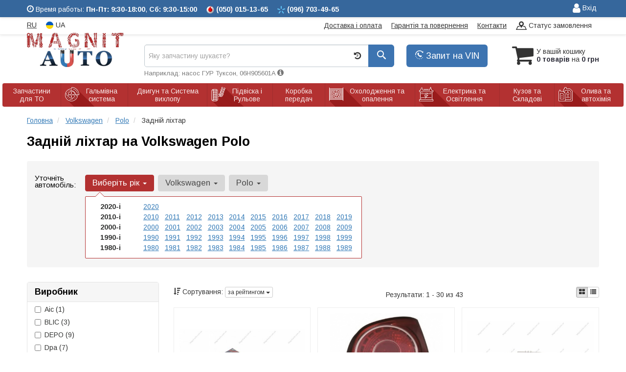

--- FILE ---
content_type: text/html; charset=UTF-8
request_url: https://magnit-auto.com.ua/ua/volkswagen/polo/elektrika-i-osveshhenije/zadnij-fonary
body_size: 20781
content:

<!DOCTYPE html>
<!--[if IE]><![endif]-->
<!--[if lt IE 7 ]> <html lang="en" class="ie6">    <![endif]-->
<!--[if IE 7 ]>    <html lang="en" class="ie7">    <![endif]-->
<!--[if IE 8 ]>    <html lang="en" class="ie8">    <![endif]-->
<!--[if IE 9 ]>    <html lang="en" class="ie9">    <![endif]-->
<!--[if (gt IE 9)|!(IE)]><!-->


<html class="no-js" lang="uk">

    <head>
        <title>Купить задній ліхтар на Volkswagen Polo (Поло Фольксваген)</title>
<meta name="description" content="Задній ліхтар на Volkswagen Polo (Поло Фольксваген). Профессиональный подбор, лучшие цены, доставка, гарантия." />
<link rel="next" href="/ua/volkswagen/polo/elektrika-i-osveshhenije/zadnij-fonary?page=2">
<link rel="alternate" hreflang="ru" href="https://magnit-auto.com.ua/volkswagen/polo/elektrika-i-osveshhenije/zadnij-fonary"/>
<link rel="alternate" hreflang="uk" href="https://magnit-auto.com.ua/ua/volkswagen/polo/elektrika-i-osveshhenije/zadnij-fonary"/>
<link rel="alternate" hreflang="ru-UA" href="https://magnit-auto.com.ua/volkswagen/polo/elektrika-i-osveshhenije/zadnij-fonary"/>
<link rel="alternate" hreflang="uk-UA" href="https://magnit-auto.com.ua/ua/volkswagen/polo/elektrika-i-osveshhenije/zadnij-fonary"/>
<link rel="alternate" hreflang="x-default" href="https://magnit-auto.com.ua/ua/volkswagen/polo/elektrika-i-osveshhenije/zadnij-fonary"/>
<link rel="stylesheet" type="text/css" href="https://magnit-auto.com.ua/apps/magnit-auto/templates/css/assets.header.min.css?v=1709070469" />

        <meta charset="utf-8">
        <meta http-equiv="x-ua-compatible" content="ie=edge">
        <meta name="viewport" content="width=device-width, initial-scale=1, user-scalable=no, maximum-scale=1">

        <link href="https://magnit-auto.com.ua/apps/magnit-auto/templates/favicon.ico" rel="shortcut icon">
        <script>
                        (function(e,t){typeof mod1ule!="undefined"&&module.exports?module.exports=t():typeof define=="function"&&define.amd?define(t):this[e]=t()})("$script",function(){function p(e,t){for(var n=0,i=e.length;n<i;++n)if(!t(e[n]))return r;return 1}function d(e,t){p(e,function(e){return t(e),1})}function v(e,t,n){function g(e){return e.call?e():u[e]}function y(){if(!--h){u[o]=1,s&&s();for(var e in f)p(e.split("|"),g)&&!d(f[e],g)&&(f[e]=[])}}e=e[i]?e:[e];var r=t&&t.call,s=r?t:n,o=r?e.join(""):t,h=e.length;return setTimeout(function(){d(e,function t(e,n){if(e===null)return y();!n&&!/^https?:\/\//.test(e)&&c&&(e=e.indexOf(".js")===-1?c+e+".js":c+e);if(l[e])return o&&(a[o]=1),l[e]==2?y():setTimeout(function(){t(e,!0)},0);l[e]=1,o&&(a[o]=1),m(e,y)})},0),v}function m(n,r){var i=e.createElement("script"),u;i.onload=i.onerror=i[o]=function(){if(i[s]&&!/^c|loade/.test(i[s])||u)return;i.onload=i[o]=null,u=1,l[n]=2,r()},i.async=1,i.src=h?n+(n.indexOf("?")===-1?"?":"&")+h:n,t.insertBefore(i,t.lastChild)}var e=document,t=e.getElementsByTagName("head")[0],n="string",r=!1,i="push",s="readyState",o="onreadystatechange",u={},a={},f={},l={},c,h;return v.get=m,v.order=function(e,t,n){(function r(i){i=e.shift(),e.length?v(i,r):v(i,t,n)})()},v.path=function(e){c=e},v.urlArgs=function(e){h=e},v.ready=function(e,t,n){e=e[i]?e:[e];var r=[];return!d(e,function(e){u[e]||r[i](e)})&&p(e,function(e){return u[e]})?t():!function(e){f[e]=f[e]||[],f[e][i](t),n&&n(r)}(e.join("|")),v},v.done=function(e){v([null],e)},v});
            $script('//ajax.googleapis.com/ajax/libs/jquery/1.11.3/jquery.min.js', 'jquery');
        </script>

            <!-- Google tag (gtag.js) -->
    <script async src="https://www.googletagmanager.com/gtag/js?id=G-SJ62MTC7CP"></script>
    <script>
        window.dataLayer = window.dataLayer || [];
        function gtag(){dataLayer.push(arguments);}
        gtag('js', new Date());
        gtag('config', 'G-SJ62MTC7CP');

            </script>
        <!-- Google Tag Manager -->
    <script>(function(w,d,s,l,i){w[l]=w[l]||[];w[l].push({'gtm.start':
                new Date().getTime(),event:'gtm.js'});var f=d.getElementsByTagName(s)[0],
            j=d.createElement(s),dl=l!='dataLayer'?'&l='+l:'';j.async=true;j.src=
            'https://www.googletagmanager.com/gtm.js?id='+i+dl;f.parentNode.insertBefore(j,f);
        })(window,document,'script','dataLayer','GTM-PRPQ5W2');</script>
    <!-- End Google Tag Manager -->
        </head>

<body data-lang="ua" class="">
    <!-- Google Tag Manager (noscript) -->
    <noscript><iframe src="https://www.googletagmanager.com/ns.html?id=GTM-PRPQ5W2"
                      height="0" width="0" style="display:none;visibility:hidden"></iframe></noscript>
    <!-- End Google Tag Manager (noscript) -->
        <div class="wrap-content">
        <!-- header area start -->
        <div class="header-area">
            <div class="header-top header-top-blue">
                <div class="container">
                    <div class="row">
                        <div class="col-md-8 col-xs-9">
                            <div class="pull-left timetable">
                                <span class="hidden-xs">
                                    <i class="iconcar-time"></i> Время работы: <strong>Пн-Пт: 9:30-18:00</strong>, <strong>Сб: 9:30-15:00</strong>
                                </span>
                                <ul class="list-unstyled list-phone">
                                                                        <li>
                                                                                <i class="phone-icon mts"></i>&nbsp;<small>(050)</small> 015-13-65                                                                            </li>
                                                                        <li>
                                                                                <i class="phone-icon kyivstar"></i>&nbsp;<small>(096)</small> 703-49-65                                                                            </li>

                                                                    </ul>
                            </div>
                        </div>
                        <div class="col-md-4  col-xs-3">
                            <div class="single-menu">
                                <nav>
                                    <ul>
                                        <li>
                                                                                            
    <a href="#" class="btn-sign-login lastbdr"  >
        <i class="iconcar-user"></i> Вхід    </a>



                                                                                        </li>
                                    </ul>
                                </nav>
                            </div>
                        </div>
                    </div>
                </div>
            </div>


            <div class="header-top">
                <div class="container" id="header-container">
                    <div class="row">
                        <div class="col-md-12">
                            <div class="single-menu single-menu-left pull-left">
                                    <nav class="menu-lang">
                                        <ul>
                                                                                            <li>
                                                    <a data-lang="ru" href="/volkswagen/polo/elektrika-i-osveshhenije/zadnij-fonary">RU</a>
                                                </li>
                                                <li class="lastbdr">
                                                    <i class="phone-icon uk-flag"></i>&nbsp;UA
                                                </li>
                                                                                    </ul>
                                    </nav>
                            </div>
                            <div class="single-menu-left pull-right">
                                <div class="single-menu">
                                    <nav>
                                        <ul>
                                            <li>
                                                <a href="https://magnit-auto.com.ua/ua/pages/payment_delivery">Доставка і оплата</a>
                                            </li>
                                            <li class="hidden-xs hidden-sm">
                                                <a href="https://magnit-auto.com.ua/ua/pages/guaran">Гарантія та повернення</a>
                                            </li>
                                            <li>
                                                <a href="https://magnit-auto.com.ua/ua/contact">Контакти</a>
                                            </li>
                                            <li class="hidden-xs">
                                                <a class="go" href="https://magnit-auto.com.ua/ua/go"><i class="iconcar-placeholder-on-map"></i> Статус замовлення</a>
                                            </li>
                                        </ul>
                                    </nav>
                                </div>
                            </div>
                        </div>

                    </div>
                </div>
            </div>


            <div class="header-menu">
                <div class="container">
                    <div class="row">
                    <div class="col-md-12">
                        <div class="wrap-header-menu">
                        <div class="header-logo pull-left">
                            <div class="logo-area">
                                
<a href="https://magnit-auto.com.ua/ua">
    <img src="https://magnit-auto.com.ua/apps/magnit-auto/templates/img/logo.png" alt="Magnit-auto.com.ua"/>
</a>
                            </div>
                        </div>
                                                <div class="header-cart pull-right">
                            <div class="shopping-cart expand" id="basket">
                                                    <i class="iconcar-cart"></i>
                        <div style="margin-top: 10px" class="hidden-sm">
                        У вашій кошику<br/>
                        <strong>0 товарів</strong> на <strong class="price-order">0 грн</strong>
                        </div>
                                                </div>
                        </div>
                        
                        <div class="pull-right phone_case">
                            <ul class="list-unstyled pull-left">
                                <li class="wrap-btn-callback">
                                    <button type="button" class="btn btn-primary magnific-ajax btn-lg" data-mfp-src="https://magnit-auto.com.ua/ua/ajax/order_vin">
                                        <i class="iconcar-callback"></i> Запит на VIN                                     </button>
                                </li>
                            </ul>
                        </div>

                        <div class="header-center">
                                                        <div class="search-box">
                                <form id="search-form" action="https://magnit-auto.com.ua/ua">
                                    <div class="input-group">
                                        <span class="input-group-btn hidden-pc">
                                            <button class="btn btn-lg btn-primary wsnavtoggle" type="button"><i class="iconcar-menu"></i></button>
                                        </span>

                                        <div class="typeahead__container">
                                            <div class="typeahead__field">
                                                <span class="typeahead__query">
                                                    <input required type="search" data-minlength="2" class="form-control typeahead__search input-lg" name="q" id="search" autocomplete="off"
                                                           data-emptytxt="За вашим запитом нічого не знайдено..."
                                                           placeholder="Яку запчастину шукаєте?"
                                                           value=""
                                                           data-mod-id="2073"
                                                    >
                                                </span>
                                            </div>
                                        </div>

                                        <span class="input-group-btn" style="position: relative">
                                                                                        <button class="btn btn-lg btn-history magnific-ajax tip" type="button" data-mfp-src="https://magnit-auto.com.ua/ua/ajax/history" data-toggle="tooltip" data-placement="bottom" data-original-title="Історія пошуку">
                                                <i class="iconcar-history"></i>
                                            </button>
                                                                                        <button class="btn btn-primary btn-lg" id="btn-search" type="submit"><i class="iconcar-search"></i></button>
                                        </span>

                                    </div>
                                    <span id="helpBlock" class="help-block hidden-sm" data-toggle="popover" data-trigger="hover" data-placement="bottom" data-container="body" data-content='
                                          <p>Ви можете здійснювати пошук за:</p>
                                          <dl>
                                            <dt>- назвою запчастини та/або назвою автомобіля</dt>
                                            <dd>Наприклад: "амортизатор кіа ріо" або "свічки Passat";</li></dd>

                                            <dt>- артикулу запчастини або артикулу та бренду запчастини</dt>
                                            <dd>Наприклад: "IK16TT" або "Denso IW20";</dd>

                                            <dt>- оригінальний номер запчастини</dt>
                                            <dd>Наприклад: "7700109812"</dd>
                                          </dl>'>Наприклад: насос ГУР Туксон, 06H905601A <i class="iconcar-information"></i></span>

                                </form>
                            </div>

                                                    </div>
                    </div>
                    </div>
                    </div>
                </div>
            </div>

                            <div class="wsmenucontainer clearfix  wsmenucontainer--doc_model_subcat">
    <div class="overlapblackbg"></div>


    <div class="wsmobileheader clearfix">
        <a class="animated-arrow wsnavtoggle"><span></span></a>
    </div>

    <nav class="wsdownmenu wsmenu clearfix" id="wsmenu">
        <ul class="wsdown-mobile wsdownmenu-list wsmenu-list">
                                                                        <li class="wsdown-zapchasti-dlya-to ">
                        <span class="main-cat wsdownmenu-submenu"
                                                          data-hlk="https://magnit-auto.com.ua/ua/volkswagen/polo/zapchasti-dlya-to"
                                                        >
                                                            <i class="iconcar-zapchasti-dlya-to"></i>
                                                                                    Запчастини для ТО                        </span>
                    
                    

                        <div class="megamenu clearfix">
                            <div class="typography-text clearfix">
                                                            <div class="col-lg-3 col-md-3 col-xs-12 link-list">
                                    <ul>
                                        <li class="title">Фільтри</li>

                                                                                                                                <li>
                                                                                                <a href="https://magnit-auto.com.ua/ua/volkswagen/polo/dvigately-i-sistema-vyhlopa/maslyanyj-filytr">
                                                                                                                                                        Масляний фільтр                                                                                                </a>
                                                                                            </li>
                                                                                                                                <li>
                                                                                                <a href="https://magnit-auto.com.ua/ua/volkswagen/polo/dvigately-i-sistema-vyhlopa/vozdushnyj-filytr">
                                                                                                                                                        Повітряний фільтр                                                                                                </a>
                                                                                            </li>
                                                                                                                                <li>
                                                                                                <a href="https://magnit-auto.com.ua/ua/volkswagen/polo/dvigately-i-sistema-vyhlopa/filytr-salona">
                                                                                                                                                        Фільтр салону                                                                                                </a>
                                                                                            </li>
                                                                                                                                <li>
                                                                                                <a href="https://magnit-auto.com.ua/ua/volkswagen/polo/dvigately-i-sistema-vyhlopa/toplivnyj-filytr">
                                                                                                                                                        Паливний фільтр                                                                                                </a>
                                                                                            </li>
                                                                                <br>
                                    </ul>
                                </div>
                                                            <div class="col-lg-3 col-md-3 col-xs-12 link-list">
                                    <ul>
                                        <li class="title">ТО двигуна</li>

                                                                                                                                <li>
                                                                                                <a href="https://magnit-auto.com.ua/ua/volkswagen/polo/dvigately-i-sistema-vyhlopa/remeny-grm">
                                                                                                                                                        Ремінь ГРМ                                                                                                </a>
                                                                                            </li>
                                                                                                                                <li>
                                                                                                <a href="https://magnit-auto.com.ua/ua/volkswagen/polo/dvigately-i-sistema-vyhlopa/komplekt-remeny--rolik">
                                                                                                                                                        Комплект ГРМ                                                                                                </a>
                                                                                            </li>
                                                                                                                                <li>
                                                                                                <a href="https://magnit-auto.com.ua/ua/volkswagen/polo/dvigately-i-sistema-vyhlopa/natyazhnoj-rolik-remnya-grm">
                                                                                                                                                        Ролики ГРМ                                                                                                </a>
                                                                                            </li>
                                                                                                                                <li>
                                                                                                <a href="https://magnit-auto.com.ua/ua/volkswagen/polo/dvigately-i-sistema-vyhlopa/cepy-grm">
                                                                                                                                                        Ланцюг ГРМ                                                                                                </a>
                                                                                            </li>
                                                                                                                                <li>
                                                                                                <a href="https://magnit-auto.com.ua/ua/volkswagen/polo/dvigately-i-sistema-vyhlopa/natyazhitely-cepi-grm">
                                                                                                                                                        Натягувач ланцюга ГРМ                                                                                                </a>
                                                                                            </li>
                                                                                                                                <li>
                                                                                                <a href="https://magnit-auto.com.ua/ua/volkswagen/polo/dvigately-i-sistema-vyhlopa/natyazhitely-remnya-grm">
                                                                                                                                                        Натягувач ременя ГРМ                                                                                                </a>
                                                                                            </li>
                                                                                                                                <li>
                                                                                                <a href="https://magnit-auto.com.ua/ua/volkswagen/polo/ohlazhdenije-i-otoplenije/vodyanoj-nasos-pompa">
                                                                                                                                                        Помпа                                                                                                </a>
                                                                                            </li>
                                                                                                                                <li>
                                                                                                <a href="https://magnit-auto.com.ua/ua/volkswagen/polo/dvigately-i-sistema-vyhlopa/privodnoj-remeny">
                                                                                                                                                        Ремінь приводний                                                                                                </a>
                                                                                            </li>
                                                                                                                                <li>
                                                                                                <a href="https://magnit-auto.com.ua/ua/volkswagen/polo/dvigately-i-sistema-vyhlopa/klinovoj-remeny">
                                                                                                                                                        Ролик ременя приводного                                                                                                </a>
                                                                                            </li>
                                                                                                                                <li>
                                                                                                <a href="https://magnit-auto.com.ua/ua/volkswagen/polo/elektrika-i-osveshhenije/svechi">
                                                                                                                                                        Свічки                                                                                                </a>
                                                                                            </li>
                                                                                                                                <li>
                                                                                                <a href="https://magnit-auto.com.ua/ua/volkswagen/polo/elektrika-i-osveshhenije/provoda-vysokovolytnyje">
                                                                                                                                                        Провода високовольтні                                                                                                </a>
                                                                                            </li>
                                                                                <br>
                                    </ul>
                                </div>
                                                            <div class="col-lg-3 col-md-3 col-xs-12 link-list">
                                    <ul>
                                        <li class="title">ТО гальмівної системи</li>

                                                                                                                                <li>
                                                                                                <a href="https://magnit-auto.com.ua/ua/volkswagen/polo/tormoznaja-sistema/tormoznyje-kolodki">
                                                                                                                                                        Колодки гальмівні                                                                                                </a>
                                                                                            </li>
                                                                                                                                <li>
                                                                                                <a href="https://magnit-auto.com.ua/ua/volkswagen/polo/tormoznaja-sistema/tormoznyje-diski">
                                                                                                                                                        Диски гальмівні                                                                                                </a>
                                                                                            </li>
                                                                                                                                <li>
                                                                                                <a href="https://magnit-auto.com.ua/ua/volkswagen/polo/tormoznaja-sistema/tormoznoj-baraban">
                                                                                                                                                        Барабан гальмівний                                                                                                </a>
                                                                                            </li>
                                                                                <br>
                                    </ul>
                                </div>
                                                            <div class="col-lg-3 col-md-3 col-xs-12 link-list">
                                    <ul>
                                        <li class="title">ТО ходової частини</li>

                                                                                                                                <li>
                                                                                                <a href="https://magnit-auto.com.ua/ua/volkswagen/polo/podveska-i-rulevoje/amortizator">
                                                                                                                                                        Амортизатори                                                                                                </a>
                                                                                            </li>
                                                                                                                                <li>
                                                                                                <a href="https://magnit-auto.com.ua/ua/volkswagen/polo/podveska-i-rulevoje/pruzhiny-i-ressory">
                                                                                                                                                        Пружина підвіски                                                                                                </a>
                                                                                            </li>
                                                                                                                                <li>
                                                                                                <a href="https://magnit-auto.com.ua/ua/volkswagen/polo/podveska-i-rulevoje/stabilizator">
                                                                                                                                                        Стабілізатор                                                                                                </a>
                                                                                            </li>
                                                                                                                                <li>
                                                                                                <a href="https://magnit-auto.com.ua/ua/volkswagen/polo/podveska-i-rulevoje/rulevaja-rejka-i-kreplenije">
                                                                                                                                                        Рульова тяга та наконечник                                                                                                </a>
                                                                                            </li>
                                                                                <br>
                                    </ul>
                                </div>
                                                            <div class="col-lg-3 col-md-3 col-xs-12 link-list">
                                    <ul>
                                        <li class="title">Електрика</li>

                                                                                                                                <li>
                                                                                                <a href="https://magnit-auto.com.ua/ua/volkswagen/polo/elektrika-i-osveshhenije/akkumulyator">
                                                                                                                                                        Акумулятор                                                                                                </a>
                                                                                            </li>
                                                                                                                                <li>
                                                                                                <a href="https://magnit-auto.com.ua/ua/volkswagen/polo/elektrika-i-osveshhenije/svechi">
                                                                                                                                                        Свічки                                                                                                </a>
                                                                                            </li>
                                                                                <br>
                                    </ul>
                                </div>
                                                        </div>

                                                    </div>

                    
                                            </li>
                                                                                            <li class="wsdown-tormoznaja-sistema ">
                        <span class="main-cat wsdownmenu-submenu"
                                                          data-hlk="https://magnit-auto.com.ua/ua/volkswagen/polo/tormoznaja-sistema"
                                                        >
                                                            <i class="iconcar-tormoznaja-sistema"></i>
                                                                                    Гальмівна система                        </span>
                    
                    

                        <div class="megamenu clearfix">
                            <div class="typography-text clearfix">
                                                            <div class="col-lg-3 col-md-3 col-xs-12 link-list">
                                    <ul>
                                        <li class="title">Гальмівні елементи</li>

                                                                                                                                <li>
                                                                                                <a href="https://magnit-auto.com.ua/ua/volkswagen/polo/tormoznaja-sistema/tormoznyje-kolodki">
                                                                                                                                                        Гальмівні колодки                                                                                                </a>
                                                                                            </li>
                                                                                                                                <li>
                                                                                                <a href="https://magnit-auto.com.ua/ua/volkswagen/polo/tormoznaja-sistema/tormoznyje-diski">
                                                                                                                                                        Гальмівні диски                                                                                                </a>
                                                                                            </li>
                                                                                                                                <li>
                                                                                                <a href="https://magnit-auto.com.ua/ua/volkswagen/polo/tormoznaja-sistema/tormoznoj-baraban">
                                                                                                                                                        Гальмівний барабан                                                                                                </a>
                                                                                            </li>
                                                                                                                                <li>
                                                                                                <a href="https://magnit-auto.com.ua/ua/volkswagen/polo/tormoznaja-sistema/tros-ruchnika">
                                                                                                                                                        Трос ручника                                                                                                </a>
                                                                                            </li>
                                                                                                                                <li>
                                                                                                <a href="https://magnit-auto.com.ua/ua/volkswagen/polo/tormoznaja-sistema/remkomplekty-tormoznoj-sistemy">
                                                                                                                                                        Ремкомплекти гальмівної системи                                                                                                </a>
                                                                                            </li>
                                                                                                                                <li>
                                                                                                <a href="https://magnit-auto.com.ua/ua/volkswagen/polo/tormoznaja-sistema/vakuumnyj-nasos">
                                                                                                                                                        Вакуумний насос                                                                                                </a>
                                                                                            </li>
                                                                                                                                <li>
                                                                                                <a href="https://magnit-auto.com.ua/ua/volkswagen/polo/tormoznaja-sistema/komplektujushhije-kolodok">
                                                                                                                                                        Комплектуючі колодок                                                                                                </a>
                                                                                            </li>
                                                                                <br>
                                    </ul>
                                </div>
                                                            <div class="col-lg-3 col-md-3 col-xs-12 link-list">
                                    <ul>
                                        <li class="title">Гідравліка</li>

                                                                                                                                <li>
                                                                                                <a href="https://magnit-auto.com.ua/ua/volkswagen/polo/tormoznaja-sistema/tormoznoj-shlang">
                                                                                                                                                        Гальмівний шланг                                                                                                </a>
                                                                                            </li>
                                                                                                                                <li>
                                                                                                <a href="https://magnit-auto.com.ua/ua/volkswagen/polo/tormoznaja-sistema/glavnyj-tormoznoj-cilindr">
                                                                                                                                                        Головний гальмівний циліндр                                                                                                </a>
                                                                                            </li>
                                                                                                                                <li>
                                                                                                <a href="https://magnit-auto.com.ua/ua/volkswagen/polo/tormoznaja-sistema/rabochij-tormoznoj-cilindr">
                                                                                                                                                        Робочий гальмівний циліндр                                                                                                </a>
                                                                                            </li>
                                                                                                                                <li>
                                                                                                <a href="https://magnit-auto.com.ua/ua/volkswagen/polo/tormoznaja-sistema/tormoznoj-support">
                                                                                                                                                        Супорт                                                                                                </a>
                                                                                            </li>
                                                                                                                                <li>
                                                                                                <a href="https://magnit-auto.com.ua/ua/volkswagen/polo/tormoznaja-sistema/remkomplekt-glavnogo-tormoznogo-cilindra">
                                                                                                                                                        Ремкомплект головного гальмівного циліндра                                                                                                </a>
                                                                                            </li>
                                                                                                                                <li>
                                                                                                <a href="https://magnit-auto.com.ua/ua/volkswagen/polo/tormoznaja-sistema/usilitely-tormoznoj-sistemy">
                                                                                                                                                        Підсилювач гальмівної системи                                                                                                </a>
                                                                                            </li>
                                                                                                                                <li>
                                                                                                <a href="https://magnit-auto.com.ua/ua/volkswagen/polo/tormoznaja-sistema/raspredelitely-tormoznyh-usilij">
                                                                                                                                                        Розподільник гальмівних зусиль                                                                                                </a>
                                                                                            </li>
                                                                                <br>
                                    </ul>
                                </div>
                                                            <div class="col-lg-3 col-md-3 col-xs-12 link-list">
                                    <ul>
                                        <li class="title">Електронні компоненти</li>

                                                                                                                                <li>
                                                                                                <a href="https://magnit-auto.com.ua/ua/volkswagen/polo/tormoznaja-sistema/datchik-abs">
                                                                                                                                                        Датчик АБС                                                                                                </a>
                                                                                            </li>
                                                                                                                                <li>
                                                                                                <a href="https://magnit-auto.com.ua/ua/volkswagen/polo/tormoznaja-sistema/datchik-stop-signala">
                                                                                                                                                        Датчик стоп сигналу                                                                                                </a>
                                                                                            </li>
                                                                                                                                <li>
                                                                                                <a href="https://magnit-auto.com.ua/ua/volkswagen/polo/tormoznaja-sistema/komplektujushhije-abs">
                                                                                                                                                        Комплектуючі АБС                                                                                                </a>
                                                                                            </li>
                                                                                <br>
                                    </ul>
                                </div>
                                                        </div>

                                                    </div>

                    
                                            </li>
                                                                                            <li class="wsdown-dvigately-i-sistema-vyhlopa ">
                        <span class="main-cat wsdownmenu-submenu"
                                                          data-hlk="https://magnit-auto.com.ua/ua/volkswagen/polo/dvigately-i-sistema-vyhlopa"
                                                        >
                                                            <i class="iconcar-dvigately-i-sistema-vyhlopa"></i>
                                                                                    Двигун та Система вихлопу                        </span>
                    
                    

                        <div class="megamenu clearfix">
                            <div class="typography-text clearfix">
                                                            <div class="col-lg-3 col-md-3 col-xs-12 link-list">
                                    <ul>
                                        <li class="title">Деталі двигуна</li>

                                                                                                                                <li>
                                                                                                <a href="https://magnit-auto.com.ua/ua/volkswagen/polo/dvigately-i-sistema-vyhlopa/kolyca-porshnevyje">
                                                                                                                                                        Кільця поршневі                                                                                                </a>
                                                                                            </li>
                                                                                                                                <li>
                                                                                                <a href="https://magnit-auto.com.ua/ua/volkswagen/polo/dvigately-i-sistema-vyhlopa/porshnya">
                                                                                                                                                        Поршня                                                                                                </a>
                                                                                            </li>
                                                                                                                                <li>
                                                                                                <a href="https://magnit-auto.com.ua/ua/volkswagen/polo/dvigately-i-sistema-vyhlopa/klapana-vpusknyje">
                                                                                                                                                        Клапана впускні                                                                                                </a>
                                                                                            </li>
                                                                                                                                <li>
                                                                                                <a href="https://magnit-auto.com.ua/ua/volkswagen/polo/dvigately-i-sistema-vyhlopa/klapana-vypusknyje">
                                                                                                                                                        Клапана випускні                                                                                                </a>
                                                                                            </li>
                                                                                                                                <li>
                                                                                                <a href="https://magnit-auto.com.ua/ua/volkswagen/polo/dvigately-i-sistema-vyhlopa/salyniki-klapanov">
                                                                                                                                                        Сальники клапанів                                                                                                </a>
                                                                                            </li>
                                                                                                                                <li>
                                                                                                <a href="https://magnit-auto.com.ua/ua/volkswagen/polo/dvigately-i-sistema-vyhlopa/gidrokompensatory">
                                                                                                                                                        Гідрокомпенсатори                                                                                                </a>
                                                                                            </li>
                                                                                                                                <li>
                                                                                                <a href="https://magnit-auto.com.ua/ua/volkswagen/polo/dvigately-i-sistema-vyhlopa/bolty-golovki-bloka-cilindrov">
                                                                                                                                                        Болти головки блоку циліндрів                                                                                                </a>
                                                                                            </li>
                                                                                                                                <li>
                                                                                                <a href="https://magnit-auto.com.ua/ua/volkswagen/polo/dvigately-i-sistema-vyhlopa/raspredval">
                                                                                                                                                        Розподільний вал                                                                                                </a>
                                                                                            </li>
                                                                                                                                <li>
                                                                                                <a href="https://magnit-auto.com.ua/ua/volkswagen/polo/dvigately-i-sistema-vyhlopa/salynik-raspredvala">
                                                                                                                                                        Сальник розподільника                                                                                                </a>
                                                                                            </li>
                                                                                                                                <li>
                                                                                                <a href="https://magnit-auto.com.ua/ua/volkswagen/polo/dvigately-i-sistema-vyhlopa/kolenval">
                                                                                                                                                        Колінвал                                                                                                </a>
                                                                                            </li>
                                                                                                                                <li>
                                                                                                <a href="https://magnit-auto.com.ua/ua/volkswagen/polo/dvigately-i-sistema-vyhlopa/salynik-kolenvala">
                                                                                                                                                        Сальник коленвала                                                                                                </a>
                                                                                            </li>
                                                                                                                                <li>
                                                                                                <a href="https://magnit-auto.com.ua/ua/volkswagen/polo/dvigately-i-sistema-vyhlopa/shkiv-kolenvala--demfer">
                                                                                                                                                        Шків колінвалу / Демфер                                                                                                </a>
                                                                                            </li>
                                                                                                                                <li>
                                                                                                <a href="https://magnit-auto.com.ua/ua/volkswagen/polo/dvigately-i-sistema-vyhlopa/maslyanyj-nasos">
                                                                                                                                                        Масляний насос                                                                                                </a>
                                                                                            </li>
                                                                                                                                <li>
                                                                                                <a href="https://magnit-auto.com.ua/ua/volkswagen/polo/dvigately-i-sistema-vyhlopa/poddon">
                                                                                                                                                        Піддон                                                                                                </a>
                                                                                            </li>
                                                                                                                                <li>
                                                                                                <a href="https://magnit-auto.com.ua/ua/volkswagen/polo/dvigately-i-sistema-vyhlopa/shatun">
                                                                                                                                                        Шатун                                                                                                </a>
                                                                                            </li>
                                                                                                                                <li>
                                                                                                <a href="https://magnit-auto.com.ua/ua/volkswagen/polo/dvigately-i-sistema-vyhlopa/vkladyshi-korennyje">
                                                                                                                                                        Вкладиші корінні                                                                                                </a>
                                                                                            </li>
                                                                                                                                <li>
                                                                                                <a href="https://magnit-auto.com.ua/ua/volkswagen/polo/dvigately-i-sistema-vyhlopa/vkladyshi-shatunnyje">
                                                                                                                                                        Вкладиші шатунні                                                                                                </a>
                                                                                            </li>
                                                                                                                                <li>
                                                                                                <a href="https://magnit-auto.com.ua/ua/volkswagen/polo/dvigately-i-sistema-vyhlopa/podushki-dvigatelya">
                                                                                                                                                        Подушки двигуна                                                                                                </a>
                                                                                            </li>
                                                                                                                                <li>
                                                                                                <a href="https://magnit-auto.com.ua/ua/volkswagen/polo/dvigately-i-sistema-vyhlopa/prochije-elementy-dvigatelya">
                                                                                                                                                        Інші елементи двигуна                                                                                                </a>
                                                                                            </li>
                                                                                                                                <li>
                                                                                                <a href="https://magnit-auto.com.ua/ua/volkswagen/polo/dvigately-i-sistema-vyhlopa/regulirovochnaja-shajba-klapanov">
                                                                                                                                                        Регулювальна шайба клапанів                                                                                                </a>
                                                                                            </li>
                                                                                                                                <li>
                                                                                                <a href="https://magnit-auto.com.ua/ua/volkswagen/polo/dvigately-i-sistema-vyhlopa/napravlyajushhaja-klapanov">
                                                                                                                                                        Напрямна клапанів                                                                                                </a>
                                                                                            </li>
                                                                                <br>
                                    </ul>
                                </div>
                                                            <div class="col-lg-3 col-md-3 col-xs-12 link-list">
                                    <ul>
                                        <li class="title">Ремені, ланцюги, натягувачі</li>

                                                                                                                                <li>
                                                                                                <a href="https://magnit-auto.com.ua/ua/volkswagen/polo/dvigately-i-sistema-vyhlopa/remeny-grm">
                                                                                                                                                        Ремінь ГРМ                                                                                                </a>
                                                                                            </li>
                                                                                                                                <li>
                                                                                                <a href="https://magnit-auto.com.ua/ua/volkswagen/polo/dvigately-i-sistema-vyhlopa/natyazhnoj-rolik-remnya-grm">
                                                                                                                                                        Натяжний ролик ременя ГРМ                                                                                                </a>
                                                                                            </li>
                                                                                                                                <li>
                                                                                                <a href="https://magnit-auto.com.ua/ua/volkswagen/polo/dvigately-i-sistema-vyhlopa/natyazhitely-remnya-grm">
                                                                                                                                                        Натягувач ременя ГРМ                                                                                                </a>
                                                                                            </li>
                                                                                                                                <li>
                                                                                                <a href="https://magnit-auto.com.ua/ua/volkswagen/polo/dvigately-i-sistema-vyhlopa/privodnoj-remeny">
                                                                                                                                                        Ремінь приводний                                                                                                </a>
                                                                                            </li>
                                                                                                                                <li>
                                                                                                <a href="https://magnit-auto.com.ua/ua/volkswagen/polo/dvigately-i-sistema-vyhlopa/klinovoj-remeny">
                                                                                                                                                        Ролик ременя приводного                                                                                                </a>
                                                                                            </li>
                                                                                                                                <li>
                                                                                                <a href="https://magnit-auto.com.ua/ua/volkswagen/polo/dvigately-i-sistema-vyhlopa/komplekt-remeny--rolik">
                                                                                                                                                        Комплект ГРМ                                                                                                </a>
                                                                                            </li>
                                                                                                                                <li>
                                                                                                <a href="https://magnit-auto.com.ua/ua/volkswagen/polo/dvigately-i-sistema-vyhlopa/cepy-grm">
                                                                                                                                                        Ланцюг ГРМ                                                                                                </a>
                                                                                            </li>
                                                                                                                                <li>
                                                                                                <a href="https://magnit-auto.com.ua/ua/volkswagen/polo/dvigately-i-sistema-vyhlopa/natyazhitely-cepi-grm">
                                                                                                                                                        Натягувач ланцюга ГРМ                                                                                                </a>
                                                                                            </li>
                                                                                                                                <li>
                                                                                                <a href="https://magnit-auto.com.ua/ua/volkswagen/polo/dvigately-i-sistema-vyhlopa/uspokoitely-cepi-grm">
                                                                                                                                                        Заспокійник ланцюга ГРМ                                                                                                </a>
                                                                                            </li>
                                                                                <br>
                                    </ul>
                                </div>
                                                            <div class="col-lg-3 col-md-3 col-xs-12 link-list">
                                    <ul>
                                        <li class="title">Фільтри</li>

                                                                                                                                <li>
                                                                                                <a href="https://magnit-auto.com.ua/ua/volkswagen/polo/dvigately-i-sistema-vyhlopa/vozdushnyj-filytr">
                                                                                                                                                        Повітряний фільтр                                                                                                </a>
                                                                                            </li>
                                                                                                                                <li>
                                                                                                <a href="https://magnit-auto.com.ua/ua/volkswagen/polo/dvigately-i-sistema-vyhlopa/maslyanyj-filytr">
                                                                                                                                                        Масляний фільтр                                                                                                </a>
                                                                                            </li>
                                                                                                                                <li>
                                                                                                <a href="https://magnit-auto.com.ua/ua/volkswagen/polo/dvigately-i-sistema-vyhlopa/toplivnyj-filytr">
                                                                                                                                                        Паливний фільтр                                                                                                </a>
                                                                                            </li>
                                                                                                                                <li>
                                                                                                <a href="https://magnit-auto.com.ua/ua/volkswagen/polo/dvigately-i-sistema-vyhlopa/filytr-salona">
                                                                                                                                                        Фільтр салону                                                                                                </a>
                                                                                            </li>
                                                                                <br>
                                    </ul>
                                </div>
                                                            <div class="col-lg-3 col-md-3 col-xs-12 link-list">
                                    <ul>
                                        <li class="title">Прокладки</li>

                                                                                                                                <li>
                                                                                                <a href="https://magnit-auto.com.ua/ua/volkswagen/polo/dvigately-i-sistema-vyhlopa/prokladka-gbc">
                                                                                                                                                        Прокладка ГБЦ                                                                                                </a>
                                                                                            </li>
                                                                                                                                <li>
                                                                                                <a href="https://magnit-auto.com.ua/ua/volkswagen/polo/dvigately-i-sistema-vyhlopa/prokladka-klapannoj-kryshki">
                                                                                                                                                        Прокладка клапанної кришки                                                                                                </a>
                                                                                            </li>
                                                                                                                                <li>
                                                                                                <a href="https://magnit-auto.com.ua/ua/volkswagen/polo/dvigately-i-sistema-vyhlopa/prokladka-vpusknogo-kollektora">
                                                                                                                                                        Прокладка впускного колектора                                                                                                </a>
                                                                                            </li>
                                                                                                                                <li>
                                                                                                <a href="https://magnit-auto.com.ua/ua/volkswagen/polo/dvigately-i-sistema-vyhlopa/prokladka-vypusknogo-kollektora">
                                                                                                                                                        Прокладка випускного колектора                                                                                                </a>
                                                                                            </li>
                                                                                                                                <li>
                                                                                                <a href="https://magnit-auto.com.ua/ua/volkswagen/polo/dvigately-i-sistema-vyhlopa/komplekty-prokladok">
                                                                                                                                                        Комплекти прокладок                                                                                                </a>
                                                                                            </li>
                                                                                                                                <li>
                                                                                                <a href="https://magnit-auto.com.ua/ua/volkswagen/polo/dvigately-i-sistema-vyhlopa/prokladki-vse">
                                                                                                                                                        ПРОКЛАДКИ ВСІ                                                                                                </a>
                                                                                            </li>
                                                                                <br>
                                    </ul>
                                </div>
                                                            <div class="col-lg-3 col-md-3 col-xs-12 link-list">
                                    <ul>
                                        <li class="title">Управління двигуном</li>

                                                                                                                                <li>
                                                                                                <a href="https://magnit-auto.com.ua/ua/volkswagen/polo/dvigately-i-sistema-vyhlopa/datchiki-upravlenija-dvigatelem">
                                                                                                                                                        Датчики керування двигуном                                                                                                </a>
                                                                                            </li>
                                                                                                                                <li>
                                                                                                <a href="https://magnit-auto.com.ua/ua/volkswagen/polo/dvigately-i-sistema-vyhlopa/lyambda-zond">
                                                                                                                                                        Лямбда зонд                                                                                                </a>
                                                                                            </li>
                                                                                                                                <li>
                                                                                                <a href="https://magnit-auto.com.ua/ua/volkswagen/polo/dvigately-i-sistema-vyhlopa/datchik-davlenija-nadduva">
                                                                                                                                                        Датчик тиску наддуву                                                                                                </a>
                                                                                            </li>
                                                                                                                                <li>
                                                                                                <a href="https://magnit-auto.com.ua/ua/volkswagen/polo/dvigately-i-sistema-vyhlopa/datchik-temperatury-ohlazhdajushhej">
                                                                                                                                                        Датчик температури охолоджувальної рідини                                                                                                </a>
                                                                                            </li>
                                                                                <br>
                                    </ul>
                                </div>
                                                            <div class="col-lg-3 col-md-3 col-xs-12 link-list">
                                    <ul>
                                        <li class="title">Паливна система</li>

                                                                                                                                <li>
                                                                                                <a href="https://magnit-auto.com.ua/ua/volkswagen/polo/dvigately-i-sistema-vyhlopa/toplivnyj-nasos">
                                                                                                                                                        Паливний насос                                                                                                </a>
                                                                                            </li>
                                                                                                                                <li>
                                                                                                <a href="https://magnit-auto.com.ua/ua/volkswagen/polo/dvigately-i-sistema-vyhlopa/forsunki-toplivnyje">
                                                                                                                                                        Форсунки паливні                                                                                                </a>
                                                                                            </li>
                                                                                                                                <li>
                                                                                                <a href="https://magnit-auto.com.ua/ua/volkswagen/polo/dvigately-i-sistema-vyhlopa/karbyurator-i-komplektujushhije">
                                                                                                                                                        Карбюратор та комплектуючі                                                                                                </a>
                                                                                            </li>
                                                                                                                                <li>
                                                                                                <a href="https://magnit-auto.com.ua/ua/volkswagen/polo/dvigately-i-sistema-vyhlopa/prochije-elementy-toplivnoj-sistemy">
                                                                                                                                                        Інші елементи паливної системи                                                                                                </a>
                                                                                            </li>
                                                                                                                                <li>
                                                                                                <a href="https://magnit-auto.com.ua/ua/volkswagen/polo/dvigately-i-sistema-vyhlopa/datchik-urovnya-topliva">
                                                                                                                                                        Датчик рівня палива                                                                                                </a>
                                                                                            </li>
                                                                                                                                <li>
                                                                                                <a href="https://magnit-auto.com.ua/ua/volkswagen/polo/dvigately-i-sistema-vyhlopa/kryshka-benzobaka">
                                                                                                                                                        Кришка бензобаку                                                                                                </a>
                                                                                            </li>
                                                                                                                                <li>
                                                                                                <a href="https://magnit-auto.com.ua/ua/volkswagen/polo/dvigately-i-sistema-vyhlopa/tnvd">
                                                                                                                                                        ПНВТ                                                                                                </a>
                                                                                            </li>
                                                                                                                                <li>
                                                                                                <a href="https://magnit-auto.com.ua/ua/volkswagen/polo/dvigately-i-sistema-vyhlopa/datchik-temperatury-topliva">
                                                                                                                                                        Датчик температури палива                                                                                                </a>
                                                                                            </li>
                                                                                                                                <li>
                                                                                                <a href="https://magnit-auto.com.ua/ua/volkswagen/polo/dvigately-i-sistema-vyhlopa/datchik-davlenija-topliva">
                                                                                                                                                        Датчик тиску палива                                                                                                </a>
                                                                                            </li>
                                                                                <br>
                                    </ul>
                                </div>
                                                            <div class="col-lg-3 col-md-3 col-xs-12 link-list">
                                    <ul>
                                        <li class="title">Турбіна</li>

                                                                                                                                <li>
                                                                                                <a href="https://magnit-auto.com.ua/ua/volkswagen/polo/dvigately-i-sistema-vyhlopa/turbokompressor">
                                                                                                                                                        Турбіна                                                                                                </a>
                                                                                            </li>
                                                                                                                                <li>
                                                                                                <a href="https://magnit-auto.com.ua/ua/volkswagen/polo/dvigately-i-sistema-vyhlopa/interkuler">
                                                                                                                                                        Інтеркулер                                                                                                </a>
                                                                                            </li>
                                                                                                                                <li>
                                                                                                <a href="https://magnit-auto.com.ua/ua/volkswagen/polo/dvigately-i-sistema-vyhlopa/patrubki">
                                                                                                                                                        Патрубки                                                                                                </a>
                                                                                            </li>
                                                                                                                                <li>
                                                                                                <a href="https://magnit-auto.com.ua/ua/volkswagen/polo/dvigately-i-sistema-vyhlopa/remkomplekt-turbiny">
                                                                                                                                                        Ремкомплект турбіни                                                                                                </a>
                                                                                            </li>
                                                                                <br>
                                    </ul>
                                </div>
                                                            <div class="col-lg-3 col-md-3 col-xs-12 link-list">
                                    <ul>
                                        <li class="title">Система впуска</li>

                                                                                                                                <li>
                                                                                                <a href="https://magnit-auto.com.ua/ua/volkswagen/polo/dvigately-i-sistema-vyhlopa/sistema-vpuska">
                                                                                                                                                        Система впуску                                                                                                </a>
                                                                                            </li>
                                                                                                                                <li>
                                                                                                <a href="https://magnit-auto.com.ua/ua/volkswagen/polo/dvigately-i-sistema-vyhlopa/raskhodomer-vozduha">
                                                                                                                                                        Витратомір повітря                                                                                                </a>
                                                                                            </li>
                                                                                <br>
                                    </ul>
                                </div>
                                                            <div class="col-lg-3 col-md-3 col-xs-12 link-list">
                                    <ul>
                                        <li class="title">Система випуску</li>

                                                                                                                                <li>
                                                                                                <a href="https://magnit-auto.com.ua/ua/volkswagen/polo/dvigately-i-sistema-vyhlopa/glushitely-konechnyj">
                                                                                                                                                        Глушник кінцевий                                                                                                </a>
                                                                                            </li>
                                                                                                                                <li>
                                                                                                <a href="https://magnit-auto.com.ua/ua/volkswagen/polo/dvigately-i-sistema-vyhlopa/glushitely-srednij">
                                                                                                                                                        Глушник середній                                                                                                </a>
                                                                                            </li>
                                                                                                                                <li>
                                                                                                <a href="https://magnit-auto.com.ua/ua/volkswagen/polo/dvigately-i-sistema-vyhlopa/truba-prijemnaja">
                                                                                                                                                        Труба приймальна                                                                                                </a>
                                                                                            </li>
                                                                                                                                <li>
                                                                                                <a href="https://magnit-auto.com.ua/ua/volkswagen/polo/dvigately-i-sistema-vyhlopa/kreplenija-vyhlopnoj-sistemy">
                                                                                                                                                        Кріплення вихлопної системи                                                                                                </a>
                                                                                            </li>
                                                                                                                                <li>
                                                                                                <a href="https://magnit-auto.com.ua/ua/volkswagen/polo/dvigately-i-sistema-vyhlopa/prokladki-vyhlopnoj-sistemy">
                                                                                                                                                        Прокладки вихлопної системи                                                                                                </a>
                                                                                            </li>
                                                                                                                                <li>
                                                                                                <a href="https://magnit-auto.com.ua/ua/volkswagen/polo/dvigately-i-sistema-vyhlopa/katalizator">
                                                                                                                                                        Каталізатор                                                                                                </a>
                                                                                            </li>
                                                                                                                                <li>
                                                                                                <a href="https://magnit-auto.com.ua/ua/volkswagen/polo/dvigately-i-sistema-vyhlopa/gofra-vyhlopnoj-sistemy">
                                                                                                                                                        Гофра вихлопної системи                                                                                                </a>
                                                                                            </li>
                                                                                                                                <li>
                                                                                                <a href="https://magnit-auto.com.ua/ua/volkswagen/polo/dvigately-i-sistema-vyhlopa/prochije-elementy-vyhlopnoj-sistemy">
                                                                                                                                                        Інші елементи вихлопної системи                                                                                                </a>
                                                                                            </li>
                                                                                <br>
                                    </ul>
                                </div>
                                                            <div class="col-lg-3 col-md-3 col-xs-12 link-list">
                                    <ul>
                                        <li class="title">--</li>

                                                                                                                                <li>
                                                                                                <a href="https://magnit-auto.com.ua/ua/volkswagen/polo/dvigately-i-sistema-vyhlopa/rele-toplivnogo-nasosa">
                                                                                                                                                        Реле паливного насосу                                                                                                </a>
                                                                                            </li>
                                                                                                                                <li>
                                                                                                <a href="https://magnit-auto.com.ua/ua/volkswagen/polo/dvigately-i-sistema-vyhlopa/remkomplekt-toplivnogo-nasosa">
                                                                                                                                                        Ремкомплект паливного насосу                                                                                                </a>
                                                                                            </li>
                                                                                <br>
                                    </ul>
                                </div>
                                                        </div>

                                                    </div>

                    
                                            </li>
                                                                                            <li class="wsdown-podveska-i-rulevoje ">
                        <span class="main-cat wsdownmenu-submenu"
                                                          data-hlk="https://magnit-auto.com.ua/ua/volkswagen/polo/podveska-i-rulevoje"
                                                        >
                                                            <i class="iconcar-podveska-i-rulevoje"></i>
                                                                                    Підвіска і Рульове                        </span>
                    
                    

                        <div class="megamenu clearfix">
                            <div class="typography-text clearfix">
                                                            <div class="col-lg-3 col-md-3 col-xs-12 link-list">
                                    <ul>
                                        <li class="title">Підвіска</li>

                                                                                                                                <li>
                                                                                                <a href="https://magnit-auto.com.ua/ua/volkswagen/polo/podveska-i-rulevoje/amortizator">
                                                                                                                                                        Амортизатор                                                                                                </a>
                                                                                            </li>
                                                                                                                                <li>
                                                                                                <a href="https://magnit-auto.com.ua/ua/volkswagen/polo/podveska-i-rulevoje/pylyniki-i-otbojniki-amortizatorov">
                                                                                                                                                        Пильовики та відбійники амортизаторів                                                                                                </a>
                                                                                            </li>
                                                                                                                                <li>
                                                                                                <a href="https://magnit-auto.com.ua/ua/volkswagen/polo/podveska-i-rulevoje/pruzhiny-i-ressory">
                                                                                                                                                        Пружини та ресори                                                                                                </a>
                                                                                            </li>
                                                                                                                                <li>
                                                                                                <a href="https://magnit-auto.com.ua/ua/volkswagen/polo/podveska-i-rulevoje/opora-amortizatora">
                                                                                                                                                        Опора амортизатора                                                                                                </a>
                                                                                            </li>
                                                                                                                                <li>
                                                                                                <a href="https://magnit-auto.com.ua/ua/volkswagen/polo/podveska-i-rulevoje/sajlentbloki">
                                                                                                                                                        Сайлентблоки                                                                                                </a>
                                                                                            </li>
                                                                                                                                <li>
                                                                                                <a href="https://magnit-auto.com.ua/ua/volkswagen/polo/podveska-i-rulevoje/rychagi-i-sharovyje-opory">
                                                                                                                                                        Важелі та шарові опори                                                                                                </a>
                                                                                            </li>
                                                                                                                                <li>
                                                                                                <a href="https://magnit-auto.com.ua/ua/volkswagen/polo/podveska-i-rulevoje/podshipnik-i-stupica">
                                                                                                                                                        Підшипник маточини                                                                                                </a>
                                                                                            </li>
                                                                                                                                <li>
                                                                                                <a href="https://magnit-auto.com.ua/ua/volkswagen/polo/podveska-i-rulevoje/stabilizator">
                                                                                                                                                        Стабілізатор                                                                                                </a>
                                                                                            </li>
                                                                                                                                <li>
                                                                                                <a href="https://magnit-auto.com.ua/ua/volkswagen/polo/podveska-i-rulevoje/stupica">
                                                                                                                                                        Ступиця                                                                                                </a>
                                                                                            </li>
                                                                                                                                <li>
                                                                                                <a href="https://magnit-auto.com.ua/ua/volkswagen/polo/podveska-i-rulevoje/povorotnyj-kulak">
                                                                                                                                                        Поворотний кулак                                                                                                </a>
                                                                                            </li>
                                                                                                                                <li>
                                                                                                <a href="https://magnit-auto.com.ua/ua/volkswagen/polo/podveska-i-rulevoje/komplektujushhije-stupicy">
                                                                                                                                                        Комплектуючі маточини                                                                                                </a>
                                                                                            </li>
                                                                                <br>
                                    </ul>
                                </div>
                                                            <div class="col-lg-3 col-md-3 col-xs-12 link-list">
                                    <ul>
                                        <li class="title">Рульове управління</li>

                                                                                                                                <li>
                                                                                                <a href="https://magnit-auto.com.ua/ua/volkswagen/polo/podveska-i-rulevoje/rulevaja-rejka-i-kreplenije">
                                                                                                                                                        Рульова рейка та кріплення                                                                                                </a>
                                                                                            </li>
                                                                                                                                <li>
                                                                                                <a href="https://magnit-auto.com.ua/ua/volkswagen/polo/podveska-i-rulevoje/rulevaja-tyaga-i-nakonechnik">
                                                                                                                                                        Рульова тяга та наконечник                                                                                                </a>
                                                                                            </li>
                                                                                                                                <li>
                                                                                                <a href="https://magnit-auto.com.ua/ua/volkswagen/polo/podveska-i-rulevoje/nasos-gidrousilitelya">
                                                                                                                                                        Насос гідропідсилювача                                                                                                </a>
                                                                                            </li>
                                                                                                                                <li>
                                                                                                <a href="https://magnit-auto.com.ua/ua/volkswagen/polo/podveska-i-rulevoje/kardan-rulevogo-vala">
                                                                                                                                                        Кардан рульового валу                                                                                                </a>
                                                                                            </li>
                                                                                <br>
                                    </ul>
                                </div>
                                                            <div class="col-lg-3 col-md-3 col-xs-12 link-list">
                                    <ul>
                                        <li class="title">Шини / Диски</li>

                                                                                                                                <li>
                                                                                                <a href="https://magnit-auto.com.ua/ua/volkswagen/polo/podveska-i-rulevoje/bolty-kolesnyje">
                                                                                                                                                        Болти / гайки кріплення колеса                                                                                                </a>
                                                                                            </li>
                                                                                <br>
                                    </ul>
                                </div>
                                                        </div>

                                                    </div>

                    
                                            </li>
                                                                                            <li class="wsdown-korobka-peredach ">
                        <span class="main-cat wsdownmenu-submenu"
                                                          data-hlk="https://magnit-auto.com.ua/ua/volkswagen/polo/korobka-peredach"
                                                        >
                                                            <i class="iconcar-korobka-peredach"></i>
                                                                                    Коробка передач                        </span>
                    
                    

                        <div class="megamenu clearfix">
                            <div class="typography-text clearfix">
                                                            <div class="col-lg-3 col-md-3 col-xs-12 link-list">
                                    <ul>
                                        <li class="title">Зчеплення</li>

                                                                                                                                <li>
                                                                                                <a href="https://magnit-auto.com.ua/ua/volkswagen/polo/korobka-peredach/komplekt-sceplenija">
                                                                                                                                                        Комплект зчеплення                                                                                                </a>
                                                                                            </li>
                                                                                                                                <li>
                                                                                                <a href="https://magnit-auto.com.ua/ua/volkswagen/polo/korobka-peredach/disk-sceplenija">
                                                                                                                                                        Диск зчеплення                                                                                                </a>
                                                                                            </li>
                                                                                                                                <li>
                                                                                                <a href="https://magnit-auto.com.ua/ua/volkswagen/polo/korobka-peredach/korzina-sceplenija">
                                                                                                                                                        Корзина зчеплення                                                                                                </a>
                                                                                            </li>
                                                                                                                                <li>
                                                                                                <a href="https://magnit-auto.com.ua/ua/volkswagen/polo/korobka-peredach/vyzhimnoj-podshipnik">
                                                                                                                                                        Вижимний підшипник                                                                                                </a>
                                                                                            </li>
                                                                                                                                <li>
                                                                                                <a href="https://magnit-auto.com.ua/ua/volkswagen/polo/korobka-peredach/mahovik">
                                                                                                                                                        Маховик                                                                                                </a>
                                                                                            </li>
                                                                                                                                <li>
                                                                                                <a href="https://magnit-auto.com.ua/ua/volkswagen/polo/korobka-peredach/glavnyj-cilindr-sceplenija">
                                                                                                                                                        Головний циліндр зчеплення                                                                                                </a>
                                                                                            </li>
                                                                                                                                <li>
                                                                                                <a href="https://magnit-auto.com.ua/ua/volkswagen/polo/korobka-peredach/rabochij-cilindr-sceplenija">
                                                                                                                                                        Робочий циліндр зчеплення                                                                                                </a>
                                                                                            </li>
                                                                                                                                <li>
                                                                                                <a href="https://magnit-auto.com.ua/ua/volkswagen/polo/korobka-peredach/prochije-elementy-sceplenija">
                                                                                                                                                        Інші елементи зчеплення                                                                                                </a>
                                                                                            </li>
                                                                                <br>
                                    </ul>
                                </div>
                                                            <div class="col-lg-3 col-md-3 col-xs-12 link-list">
                                    <ul>
                                        <li class="title">Трансмісія / КПП</li>

                                                                                                                                <li>
                                                                                                <a href="https://magnit-auto.com.ua/ua/volkswagen/polo/korobka-peredach/shrus">
                                                                                                                                                        ШРУС                                                                                                </a>
                                                                                            </li>
                                                                                                                                <li>
                                                                                                <a href="https://magnit-auto.com.ua/ua/volkswagen/polo/korobka-peredach/poluosy">
                                                                                                                                                        Напіввісь                                                                                                </a>
                                                                                            </li>
                                                                                                                                <li>
                                                                                                <a href="https://magnit-auto.com.ua/ua/volkswagen/polo/korobka-peredach/pylynik-shrusa">
                                                                                                                                                        Пильовик ШРУСу                                                                                                </a>
                                                                                            </li>
                                                                                                                                <li>
                                                                                                <a href="https://magnit-auto.com.ua/ua/volkswagen/polo/korobka-peredach/maslyanyj-filytr-akpp">
                                                                                                                                                        Масляний фільтр АКПП                                                                                                </a>
                                                                                            </li>
                                                                                                                                <li>
                                                                                                <a href="https://magnit-auto.com.ua/ua/volkswagen/polo/korobka-peredach/salynik-poluosi">
                                                                                                                                                        Сальники                                                                                                </a>
                                                                                            </li>
                                                                                                                                <li>
                                                                                                <a href="https://magnit-auto.com.ua/ua/volkswagen/polo/korobka-peredach/podushki-kreplenija-kpp">
                                                                                                                                                        Подушки кріплення КПП                                                                                                </a>
                                                                                            </li>
                                                                                                                                <li>
                                                                                                <a href="https://magnit-auto.com.ua/ua/volkswagen/polo/korobka-peredach/prokladki-kpp">
                                                                                                                                                        Прокладки КПП                                                                                                </a>
                                                                                            </li>
                                                                                                                                <li>
                                                                                                <a href="https://magnit-auto.com.ua/ua/volkswagen/polo/korobka-peredach/kulisa">
                                                                                                                                                        Куліса                                                                                                </a>
                                                                                            </li>
                                                                                                                                <li>
                                                                                                <a href="https://magnit-auto.com.ua/ua/volkswagen/polo/korobka-peredach/datchik-skorosti">
                                                                                                                                                        Датчик швидкості                                                                                                </a>
                                                                                            </li>
                                                                                                                                <li>
                                                                                                <a href="https://magnit-auto.com.ua/ua/volkswagen/polo/korobka-peredach/trosik-spidometra">
                                                                                                                                                        Трос спідометра                                                                                                </a>
                                                                                            </li>
                                                                                                                                <li>
                                                                                                <a href="https://magnit-auto.com.ua/ua/volkswagen/polo/korobka-peredach/prochije-elementy-transmissii">
                                                                                                                                                        Інші елементи трансмісії                                                                                                </a>
                                                                                            </li>
                                                                                <br>
                                    </ul>
                                </div>
                                                            <div class="col-lg-3 col-md-3 col-xs-12 link-list">
                                    <ul>
                                        <li class="title">--</li>

                                                                                                                                <li>
                                                                                                <a href="https://magnit-auto.com.ua/ua/volkswagen/polo/korobka-peredach/salynik-kpp">
                                                                                                                                                        Сальник КПП                                                                                                </a>
                                                                                            </li>
                                                                                <br>
                                    </ul>
                                </div>
                                                        </div>

                                                    </div>

                    
                                            </li>
                                                                                            <li class="wsdown-ohlazhdenije-i-otoplenije ">
                        <span class="main-cat wsdownmenu-submenu"
                                                          data-hlk="https://magnit-auto.com.ua/ua/volkswagen/polo/ohlazhdenije-i-otoplenije"
                                                        >
                                                            <i class="iconcar-ohlazhdenije-i-otoplenije"></i>
                                                                                    Охолодження та опалення                        </span>
                    
                    

                        <div class="megamenu clearfix">
                            <div class="typography-text clearfix">
                                                            <div class="col-lg-3 col-md-3 col-xs-12 link-list">
                                    <ul>
                                        <li class="title">Охолодження</li>

                                                                                                                                <li>
                                                                                                <a href="https://magnit-auto.com.ua/ua/volkswagen/polo/ohlazhdenije-i-otoplenije/radiator">
                                                                                                                                                        Радіатор                                                                                                </a>
                                                                                            </li>
                                                                                                                                <li>
                                                                                                <a href="https://magnit-auto.com.ua/ua/volkswagen/polo/ohlazhdenije-i-otoplenije/ventilyator">
                                                                                                                                                        Вентилятор                                                                                                </a>
                                                                                            </li>
                                                                                                                                <li>
                                                                                                <a href="https://magnit-auto.com.ua/ua/volkswagen/polo/ohlazhdenije-i-otoplenije/vodyanoj-nasos-pompa">
                                                                                                                                                        Водяний насос                                                                                                </a>
                                                                                            </li>
                                                                                                                                <li>
                                                                                                <a href="https://magnit-auto.com.ua/ua/volkswagen/polo/ohlazhdenije-i-otoplenije/termostat">
                                                                                                                                                        Термостат                                                                                                </a>
                                                                                            </li>
                                                                                                                                <li>
                                                                                                <a href="https://magnit-auto.com.ua/ua/volkswagen/polo/ohlazhdenije-i-otoplenije/maslyanyj-radiator">
                                                                                                                                                        Масляний радіатор                                                                                                </a>
                                                                                            </li>
                                                                                                                                <li>
                                                                                                <a href="https://magnit-auto.com.ua/ua/volkswagen/polo/ohlazhdenije-i-otoplenije/probka-radiatora">
                                                                                                                                                        Пропка радіатора                                                                                                </a>
                                                                                            </li>
                                                                                                                                <li>
                                                                                                <a href="https://magnit-auto.com.ua/ua/volkswagen/polo/ohlazhdenije-i-otoplenije/probka-rasshiritelynogo-bachka">
                                                                                                                                                        Пробка розширювального бачка                                                                                                </a>
                                                                                            </li>
                                                                                                                                <li>
                                                                                                <a href="https://magnit-auto.com.ua/ua/volkswagen/polo/ohlazhdenije-i-otoplenije/rasshiritelynyj-bachok">
                                                                                                                                                        Розширювальний бачок                                                                                                </a>
                                                                                            </li>
                                                                                                                                <li>
                                                                                                <a href="https://magnit-auto.com.ua/ua/volkswagen/polo/ohlazhdenije-i-otoplenije/patrubki-sistemy-ohlazhdenija">
                                                                                                                                                        Патрубки системи охолодження                                                                                                </a>
                                                                                            </li>
                                                                                                                                <li>
                                                                                                <a href="https://magnit-auto.com.ua/ua/volkswagen/polo/ohlazhdenije-i-otoplenije/viskomufta">
                                                                                                                                                        Віскомуфта                                                                                                </a>
                                                                                            </li>
                                                                                                                                <li>
                                                                                                <a href="https://magnit-auto.com.ua/ua/volkswagen/polo/ohlazhdenije-i-otoplenije/korpus-termostata">
                                                                                                                                                        Корпус термостату                                                                                                </a>
                                                                                            </li>
                                                                                <br>
                                    </ul>
                                </div>
                                                            <div class="col-lg-3 col-md-3 col-xs-12 link-list">
                                    <ul>
                                        <li class="title">Кондиціонер</li>

                                                                                                                                <li>
                                                                                                <a href="https://magnit-auto.com.ua/ua/volkswagen/polo/ohlazhdenije-i-otoplenije/radiator-kondicionera">
                                                                                                                                                        Радіатор кондиціонера                                                                                                </a>
                                                                                            </li>
                                                                                                                                <li>
                                                                                                <a href="https://magnit-auto.com.ua/ua/volkswagen/polo/ohlazhdenije-i-otoplenije/kompressor-kondicionera">
                                                                                                                                                        Компресор кондиціонера                                                                                                </a>
                                                                                            </li>
                                                                                                                                <li>
                                                                                                <a href="https://magnit-auto.com.ua/ua/volkswagen/polo/ohlazhdenije-i-otoplenije/isparitely">
                                                                                                                                                        Випарник                                                                                                </a>
                                                                                            </li>
                                                                                                                                <li>
                                                                                                <a href="https://magnit-auto.com.ua/ua/volkswagen/polo/ohlazhdenije-i-otoplenije/osushitely">
                                                                                                                                                        Осушувач                                                                                                </a>
                                                                                            </li>
                                                                                                                                <li>
                                                                                                <a href="https://magnit-auto.com.ua/ua/volkswagen/polo/ohlazhdenije-i-otoplenije/rasshiritelynyj-klapan-kondicionera">
                                                                                                                                                        Розширювальний клапан кондиціонера                                                                                                </a>
                                                                                            </li>
                                                                                                                                <li>
                                                                                                <a href="https://magnit-auto.com.ua/ua/volkswagen/polo/ohlazhdenije-i-otoplenije/pnevmaticheskij-klapan-kondicionera">
                                                                                                                                                        Пневматичний клапан кондиціонера                                                                                                </a>
                                                                                            </li>
                                                                                <br>
                                    </ul>
                                </div>
                                                            <div class="col-lg-3 col-md-3 col-xs-12 link-list">
                                    <ul>
                                        <li class="title">Система опалення</li>

                                                                                                                                <li>
                                                                                                <a href="https://magnit-auto.com.ua/ua/volkswagen/polo/ohlazhdenije-i-otoplenije/radiator-pechki">
                                                                                                                                                        Радіатор печі                                                                                                </a>
                                                                                            </li>
                                                                                                                                <li>
                                                                                                <a href="https://magnit-auto.com.ua/ua/volkswagen/polo/ohlazhdenije-i-otoplenije/ventilyator-pechki">
                                                                                                                                                        Вентилятор пічки                                                                                                </a>
                                                                                            </li>
                                                                                <br>
                                    </ul>
                                </div>
                                                        </div>

                                                    </div>

                    
                                            </li>
                                                                                            <li class="wsdown-elektrika-i-osveshhenije ">
                        <span class="main-cat wsdownmenu-submenu"
                                                          data-hlk="https://magnit-auto.com.ua/ua/volkswagen/polo/elektrika-i-osveshhenije"
                                                        >
                                                            <i class="iconcar-elektrika-i-osveshhenije"></i>
                                                                                    Електрика та Освітлення                        </span>
                    
                    

                        <div class="megamenu clearfix">
                            <div class="typography-text clearfix">
                                                            <div class="col-lg-3 col-md-3 col-xs-12 link-list">
                                    <ul>
                                        <li class="title">Автосвітло</li>

                                                                                                                                <li>
                                                                                                <a href="https://magnit-auto.com.ua/ua/elektrika-i-osveshhenije/lampy">
                                                                                                                                                        Лампи                                                                                                </a>
                                                                                            </li>
                                                                                                                                <li>
                                                                                                <a href="https://magnit-auto.com.ua/ua/volkswagen/polo/elektrika-i-osveshhenije/fara-osnovnaja--steklo-fary">
                                                                                                                                                        Фара основна                                                                                                </a>
                                                                                            </li>
                                                                                                                                <li>
                                                                                                <a href="https://magnit-auto.com.ua/ua/volkswagen/polo/elektrika-i-osveshhenije/ukazateli-povorota">
                                                                                                                                                        Покажчики повороту                                                                                                </a>
                                                                                            </li>
                                                                                                                                <li>
                                                                                                <a href="https://magnit-auto.com.ua/ua/volkswagen/polo/elektrika-i-osveshhenije/zadnij-fonary">
                                                                                                                                                        Задній ліхтар                                                                                                </a>
                                                                                            </li>
                                                                                                                                <li>
                                                                                                <a href="https://magnit-auto.com.ua/ua/volkswagen/polo/elektrika-i-osveshhenije/protivotumanki">
                                                                                                                                                        Протитуманки                                                                                                </a>
                                                                                            </li>
                                                                                                                                <li>
                                                                                                <a href="https://magnit-auto.com.ua/ua/volkswagen/polo/elektrika-i-osveshhenije/korrektor-far">
                                                                                                                                                        Коректор фар                                                                                                </a>
                                                                                            </li>
                                                                                <br>
                                    </ul>
                                </div>
                                                            <div class="col-lg-3 col-md-3 col-xs-12 link-list">
                                    <ul>
                                        <li class="title">Запалювання</li>

                                                                                                                                <li>
                                                                                                <a href="https://magnit-auto.com.ua/ua/volkswagen/polo/elektrika-i-osveshhenije/svechi">
                                                                                                                                                        Свічки                                                                                                </a>
                                                                                            </li>
                                                                                                                                <li>
                                                                                                <a href="https://magnit-auto.com.ua/ua/volkswagen/polo/elektrika-i-osveshhenije/provoda-vysokovolytnyje">
                                                                                                                                                        Провода високовольтні                                                                                                </a>
                                                                                            </li>
                                                                                                                                <li>
                                                                                                <a href="https://magnit-auto.com.ua/ua/volkswagen/polo/elektrika-i-osveshhenije/katushka-zazhiganija">
                                                                                                                                                        Котушка запалювання                                                                                                </a>
                                                                                            </li>
                                                                                                                                <li>
                                                                                                <a href="https://magnit-auto.com.ua/ua/volkswagen/polo/elektrika-i-osveshhenije/trambler">
                                                                                                                                                        Трамблер                                                                                                </a>
                                                                                            </li>
                                                                                                                                <li>
                                                                                                <a href="https://magnit-auto.com.ua/ua/volkswagen/polo/elektrika-i-osveshhenije/begunok-raspredelitelya-zazhiganija">
                                                                                                                                                        Бігунок розподільника запалювання                                                                                                </a>
                                                                                            </li>
                                                                                                                                <li>
                                                                                                <a href="https://magnit-auto.com.ua/ua/volkswagen/polo/elektrika-i-osveshhenije/komutator-zazhiganija">
                                                                                                                                                        Комутатор запалювання                                                                                                </a>
                                                                                            </li>
                                                                                                                                <li>
                                                                                                <a href="https://magnit-auto.com.ua/ua/volkswagen/polo/elektrika-i-osveshhenije/prochije-elementy-zazhiganija">
                                                                                                                                                        Інші елементи запалювання                                                                                                </a>
                                                                                            </li>
                                                                                <br>
                                    </ul>
                                </div>
                                                            <div class="col-lg-3 col-md-3 col-xs-12 link-list">
                                    <ul>
                                        <li class="title">Електрика</li>

                                                                                                                                <li>
                                                                                                <a href="https://magnit-auto.com.ua/ua/volkswagen/polo/elektrika-i-osveshhenije/akkumulyator">
                                                                                                                                                        Акумулятор                                                                                                </a>
                                                                                            </li>
                                                                                                                                <li>
                                                                                                <a href="https://magnit-auto.com.ua/ua/volkswagen/polo/elektrika-i-osveshhenije/generator">
                                                                                                                                                        Генератор                                                                                                </a>
                                                                                            </li>
                                                                                                                                <li>
                                                                                                <a href="https://magnit-auto.com.ua/ua/volkswagen/polo/elektrika-i-osveshhenije/komplektujushhije-generatora">
                                                                                                                                                        Комплектуючі генератори                                                                                                </a>
                                                                                            </li>
                                                                                                                                <li>
                                                                                                <a href="https://magnit-auto.com.ua/ua/volkswagen/polo/elektrika-i-osveshhenije/rele-regulyator-generatora-shokoladka">
                                                                                                                                                        Реле регулятор генератора                                                                                                </a>
                                                                                            </li>
                                                                                                                                <li>
                                                                                                <a href="https://magnit-auto.com.ua/ua/volkswagen/polo/elektrika-i-osveshhenije/starter">
                                                                                                                                                        Стартер                                                                                                </a>
                                                                                            </li>
                                                                                                                                <li>
                                                                                                <a href="https://magnit-auto.com.ua/ua/volkswagen/polo/elektrika-i-osveshhenije/bendiks-startera">
                                                                                                                                                        Бендікс стартера                                                                                                </a>
                                                                                            </li>
                                                                                                                                <li>
                                                                                                <a href="https://magnit-auto.com.ua/ua/volkswagen/polo/elektrika-i-osveshhenije/vtyagivajushheje-rele-startera">
                                                                                                                                                        Втягуюче реле стартера                                                                                                </a>
                                                                                            </li>
                                                                                                                                <li>
                                                                                                <a href="https://magnit-auto.com.ua/ua/volkswagen/polo/elektrika-i-osveshhenije/rele">
                                                                                                                                                        Реле ВСІ                                                                                                </a>
                                                                                            </li>
                                                                                                                                <li>
                                                                                                <a href="https://magnit-auto.com.ua/ua/volkswagen/polo/elektrika-i-osveshhenije/podrulevyje-pereklyuchateli">
                                                                                                                                                        Підрульові перемикачі                                                                                                </a>
                                                                                            </li>
                                                                                <br>
                                    </ul>
                                </div>
                                                            <div class="col-lg-3 col-md-3 col-xs-12 link-list">
                                    <ul>
                                        <li class="title">Датчики</li>

                                                                                                                                <li>
                                                                                                <a href="https://magnit-auto.com.ua/ua/volkswagen/polo/elektrika-i-osveshhenije/datchik-zadnego-khoda">
                                                                                                                                                        Датчик заднього ходу                                                                                                </a>
                                                                                            </li>
                                                                                <br>
                                    </ul>
                                </div>
                                                            <div class="col-lg-3 col-md-3 col-xs-12 link-list">
                                    <ul>
                                        <li class="title">--</li>

                                                                                                                                <li>
                                                                                                <a href="https://magnit-auto.com.ua/ua/volkswagen/polo/elektrika-i-osveshhenije/shhetka-startera">
                                                                                                                                                        Щітка стартера                                                                                                </a>
                                                                                            </li>
                                                                                                                                <li>
                                                                                                <a href="https://magnit-auto.com.ua/ua/volkswagen/polo/elektrika-i-osveshhenije/kryshka-tramblera">
                                                                                                                                                        Кришка трамблера                                                                                                </a>
                                                                                            </li>
                                                                                <br>
                                    </ul>
                                </div>
                                                        </div>

                                                    </div>

                    
                                            </li>
                                                                                            <li class="wsdown-kuzov-i-sostavlyajushhije ">
                        <span class="main-cat wsdownmenu-submenu"
                                                          data-hlk="https://magnit-auto.com.ua/ua/volkswagen/polo/kuzov-i-sostavlyajushhije"
                                                        >
                                                            <i class="iconcar-kuzov-i-sostavlyajushhije"></i>
                                                                                    Кузов та Складові                        </span>
                    
                    

                        <div class="megamenu clearfix">
                            <div class="typography-text clearfix">
                                                            <div class="col-lg-3 col-md-3 col-xs-12 link-list">
                                    <ul>
                                        <li class="title">Зовнішні частини</li>

                                                                                                                                <li>
                                                                                                <a href="https://magnit-auto.com.ua/ua/volkswagen/polo/kuzov-i-sostavlyajushhije/bamper">
                                                                                                                                                        Бампер                                                                                                </a>
                                                                                            </li>
                                                                                                                                <li>
                                                                                                <a href="https://magnit-auto.com.ua/ua/volkswagen/polo/kuzov-i-sostavlyajushhije/krylo">
                                                                                                                                                        Крило                                                                                                </a>
                                                                                            </li>
                                                                                                                                <li>
                                                                                                <a href="https://magnit-auto.com.ua/ua/volkswagen/polo/kuzov-i-sostavlyajushhije/kapot">
                                                                                                                                                        Капіт                                                                                                </a>
                                                                                            </li>
                                                                                                                                <li>
                                                                                                <a href="https://magnit-auto.com.ua/ua/volkswagen/polo/kuzov-i-sostavlyajushhije/reshetka-radiatora">
                                                                                                                                                        Решітка радіатора                                                                                                </a>
                                                                                            </li>
                                                                                                                                <li>
                                                                                                <a href="https://magnit-auto.com.ua/ua/volkswagen/polo/kuzov-i-sostavlyajushhije/zerkala">
                                                                                                                                                        Дзеркало зовнішнє                                                                                                </a>
                                                                                            </li>
                                                                                                                                <li>
                                                                                                <a href="https://magnit-auto.com.ua/ua/volkswagen/polo/kuzov-i-sostavlyajushhije/panely-perednyaja">
                                                                                                                                                        Панель передня                                                                                                </a>
                                                                                            </li>
                                                                                                                                <li>
                                                                                                <a href="https://magnit-auto.com.ua/ua/volkswagen/polo/kuzov-i-sostavlyajushhije/podkrylki">
                                                                                                                                                        Підкрилки                                                                                                </a>
                                                                                            </li>
                                                                                                                                <li>
                                                                                                <a href="https://magnit-auto.com.ua/ua/volkswagen/polo/kuzov-i-sostavlyajushhije/dveri">
                                                                                                                                                        Двері                                                                                                </a>
                                                                                            </li>
                                                                                <br>
                                    </ul>
                                </div>
                                                            <div class="col-lg-3 col-md-3 col-xs-12 link-list">
                                    <ul>
                                        <li class="title">Внутрішні елементи</li>

                                                                                                                                <li>
                                                                                                <a href="https://magnit-auto.com.ua/ua/volkswagen/polo/kuzov-i-sostavlyajushhije/amortizatory-kapota--bagazhnika">
                                                                                                                                                        Амортизатори капота/багажника                                                                                                </a>
                                                                                            </li>
                                                                                                                                <li>
                                                                                                <a href="https://magnit-auto.com.ua/ua/volkswagen/polo/kuzov-i-sostavlyajushhije/zamki">
                                                                                                                                                        Замки / Ручки                                                                                                </a>
                                                                                            </li>
                                                                                                                                <li>
                                                                                                <a href="https://magnit-auto.com.ua/ua/volkswagen/polo/kuzov-i-sostavlyajushhije/steklopodemnik">
                                                                                                                                                        Склопідйомник                                                                                                </a>
                                                                                            </li>
                                                                                <br>
                                    </ul>
                                </div>
                                                            <div class="col-lg-3 col-md-3 col-xs-12 link-list">
                                    <ul>
                                        <li class="title">Система склоочисника</li>

                                                                                                                                <li>
                                                                                                <a href="https://magnit-auto.com.ua/ua/volkswagen/polo/kuzov-i-sostavlyajushhije/shhetki-stekloochistitelya--dvorniki">
                                                                                                                                                        Двірники                                                                                                </a>
                                                                                            </li>
                                                                                                                                <li>
                                                                                                <a href="https://magnit-auto.com.ua/ua/volkswagen/polo/kuzov-i-sostavlyajushhije/bachok-omyvatelya">
                                                                                                                                                        Бачок омивача                                                                                                </a>
                                                                                            </li>
                                                                                                                                <li>
                                                                                                <a href="https://magnit-auto.com.ua/ua/volkswagen/polo/kuzov-i-sostavlyajushhije/nasos-bachka-omyvatelya">
                                                                                                                                                        Насос бачка омивача                                                                                                </a>
                                                                                            </li>
                                                                                                                                <li>
                                                                                                <a href="https://magnit-auto.com.ua/ua/volkswagen/polo/kuzov-i-sostavlyajushhije/mehanizm-stekloochistitelya">
                                                                                                                                                        Механізм склоочисника                                                                                                </a>
                                                                                            </li>
                                                                                                                                <li>
                                                                                                <a href="https://magnit-auto.com.ua/ua/volkswagen/polo/kuzov-i-sostavlyajushhije/dvigately-stekloochistitelya">
                                                                                                                                                        Мотор склоочисника                                                                                                </a>
                                                                                            </li>
                                                                                <br>
                                    </ul>
                                </div>
                                                            <div class="col-lg-3 col-md-3 col-xs-12 link-list">
                                    <ul>
                                        <li class="title">Тросики</li>

                                                                                                                                <li>
                                                                                                <a href="https://magnit-auto.com.ua/ua/volkswagen/polo/kuzov-i-sostavlyajushhije/trosik-sceplenija">
                                                                                                                                                        Тросик зчеплення                                                                                                </a>
                                                                                            </li>
                                                                                <br>
                                    </ul>
                                </div>
                                                        </div>

                                                    </div>

                    
                                            </li>
                                                                                            <li class="wsdown-masla-i-avtohimija ">
                        <span class="main-cat wsdownmenu-submenu"
                                                          data-hlk="https://magnit-auto.com.ua/ua/volkswagen/polo/masla-i-avtohimija"
                                                        >
                                                            <i class="iconcar-masla-i-avtohimija"></i>
                                                                                    Олива та автохімія                        </span>
                    
                    

                        <div class="megamenu clearfix">
                            <div class="typography-text clearfix">
                                                            <div class="col-lg-3 col-md-3 col-xs-12 link-list">
                                    <ul>
                                        <li class="title">Масла</li>

                                                                                                                                <li>
                                                                                                <a href="https://magnit-auto.com.ua/ua/masla-i-avtohimija/maslo">
                                                                                                                                                        Мастило моторне                                                                                                </a>
                                                                                            </li>
                                                                                                                                <li>
                                                                                                <a href="https://magnit-auto.com.ua/ua/volkswagen/polo/masla-i-avtohimija/maslo-transmissionnoje">
                                                                                                                                                        Масло трансмісійне                                                                                                </a>
                                                                                            </li>
                                                                                                                                <li>
                                                                                                <a href="https://magnit-auto.com.ua/ua/volkswagen/polo/masla-i-avtohimija/maslo-transmissionnoje">
                                                                                                                                                        Олива трансмісійна                                                                                                </a>
                                                                                            </li>
                                                                                                                                <li>
                                                                                                <a href="https://magnit-auto.com.ua/ua/masla-i-avtohimija/maslo">
                                                                                                                                                        Моторне масло                                                                                                </a>
                                                                                            </li>
                                                                                <br>
                                    </ul>
                                </div>
                                                            <div class="col-lg-3 col-md-3 col-xs-12 link-list">
                                    <ul>
                                        <li class="title">Рідини</li>

                                                                                                                                <li>
                                                                                                <a href="https://magnit-auto.com.ua/ua/volkswagen/polo/masla-i-avtohimija/antifriz">
                                                                                                                                                        Антифриз                                                                                                </a>
                                                                                            </li>
                                                                                                                                <li>
                                                                                                <a href="https://magnit-auto.com.ua/ua/volkswagen/polo/masla-i-avtohimija/zhidkosty-tormoznaja">
                                                                                                                                                        Рідина гальмівна                                                                                                </a>
                                                                                            </li>
                                                                                <br>
                                    </ul>
                                </div>
                                                        </div>

                                                    </div>

                    
                                            </li>
                                
        </ul>
    </nav>
</div>
                    </div>


        <div class="main-content">
            
        <div class="container">
                        <ul class="breadcrumb" class="breadcrumb" itemscope itemtype="http://schema.org/BreadcrumbList">
                                                            <li itemprop="itemListElement" itemscope itemtype="http://schema.org/ListItem">
                            <a href="https://magnit-auto.com.ua/ua" itemprop="item"><span itemprop="name">Головна</span></a>                            <meta itemprop="position" content="1">
                        </li>
                                                                                                        <li itemprop="itemListElement" itemscope itemtype="http://schema.org/ListItem">
                            <a href="https://magnit-auto.com.ua/ua/volkswagen" itemprop="item"><span itemprop="name">Volkswagen</span></a>                            <meta itemprop="position" content="2">
                        </li>
                                                                                                        <li itemprop="itemListElement" itemscope itemtype="http://schema.org/ListItem">
                            <a href="https://magnit-auto.com.ua/ua/volkswagen/polo" itemprop="item"><span itemprop="name">Polo</span></a>                            <meta itemprop="position" content="3">
                        </li>
                                                                                                        <li itemprop="itemListElement" itemscope itemtype="https://schema.org/ListItem">
                            <span itemprop="name">Задній ліхтар</span>
                            <meta itemprop="position" content="4">
                        </li>
                                                </ul>
                    </div>

        <div class="container">
            <div class="row">
                <div class="col-md-12 mt-10">
                    <h1 class="title-item" itemprop="Name">Задній ліхтар на Volkswagen Polo</h1>
                </div>
            </div>
        </div>
                            <div class="container container-select_modif--doc_model_subcat">
            <div class="row">
                <div class="col-md-12">
                    <div class="wrap_select_modif clearfix ">
                        <div id="select_modif">
                                            
                <nav class="navbar navbar-default navbar-select-car" id="navbar-example">
                    <div class="container-fluid2">
                                                <div class="navbar-header">
                                                            <a href="#" class="navbar-brand">
                                                                            <i class="ico-find-car"></i> Уточніть <br>автомобіль:
                                                                    </a>
                                                    </div>
                                                <div class="navbar-collapse collapse in">
                                                        <ul class="nav navbar-nav">
                                                                <li class="dropdown dropdown-year
                                     open                                     ">
                                    <a href="#" class="dropdown-toggle" id="menu-year" data-toggle="dropdown" role="button" aria-haspopup="true" aria-expanded="false"
                                       data-content="Впевніться, що запчастини підходять! Виберіть рік випуску вашого авто" data-container="#navbar-example" data-placement="bottom"
                                       >
                                        Виберіть рік <span class="caret"></span>
                                    </a>
                                    <ul class="dropdown-menu dropdown-menu-year" aria-labelledby="menu-year">
                                        <li>
                                            <div class="container-fluid">
                                            <div class="row">
                                                                                                                                            <div class="col-md-12 col-xs-12">
                                                    <div class="col-md-2 col-year-vek">
                                                        <strong>2020-і</strong>
                                                    </div>
                                                    <ul class="list-unstyled">
                                                                                                              <li class="col-md-1 col-sm-1">
                                                             <a class=" " href="#" data-name="year" data-val="2020">
                                                                 2020                                                             </a>
                                                         </li>
                                                                                                         </ul>
                                                </div>

                                                                                                                                            <div class="col-md-12 col-xs-12">
                                                    <div class="col-md-2 col-year-vek">
                                                        <strong>2010-і</strong>
                                                    </div>
                                                    <ul class="list-unstyled">
                                                                                                              <li class="col-md-1 col-sm-1">
                                                             <a class=" " href="#" data-name="year" data-val="2010">
                                                                 2010                                                             </a>
                                                         </li>
                                                                                                              <li class="col-md-1 col-sm-1">
                                                             <a class=" " href="#" data-name="year" data-val="2011">
                                                                 2011                                                             </a>
                                                         </li>
                                                                                                              <li class="col-md-1 col-sm-1">
                                                             <a class=" " href="#" data-name="year" data-val="2012">
                                                                 2012                                                             </a>
                                                         </li>
                                                                                                              <li class="col-md-1 col-sm-1">
                                                             <a class=" " href="#" data-name="year" data-val="2013">
                                                                 2013                                                             </a>
                                                         </li>
                                                                                                              <li class="col-md-1 col-sm-1">
                                                             <a class=" " href="#" data-name="year" data-val="2014">
                                                                 2014                                                             </a>
                                                         </li>
                                                                                                              <li class="col-md-1 col-sm-1">
                                                             <a class=" " href="#" data-name="year" data-val="2015">
                                                                 2015                                                             </a>
                                                         </li>
                                                                                                              <li class="col-md-1 col-sm-1">
                                                             <a class=" " href="#" data-name="year" data-val="2016">
                                                                 2016                                                             </a>
                                                         </li>
                                                                                                              <li class="col-md-1 col-sm-1">
                                                             <a class=" " href="#" data-name="year" data-val="2017">
                                                                 2017                                                             </a>
                                                         </li>
                                                                                                              <li class="col-md-1 col-sm-1">
                                                             <a class=" " href="#" data-name="year" data-val="2018">
                                                                 2018                                                             </a>
                                                         </li>
                                                                                                              <li class="col-md-1 col-sm-1">
                                                             <a class=" " href="#" data-name="year" data-val="2019">
                                                                 2019                                                             </a>
                                                         </li>
                                                                                                         </ul>
                                                </div>

                                                                                                                                            <div class="col-md-12 col-xs-12">
                                                    <div class="col-md-2 col-year-vek">
                                                        <strong>2000-і</strong>
                                                    </div>
                                                    <ul class="list-unstyled">
                                                                                                              <li class="col-md-1 col-sm-1">
                                                             <a class=" " href="#" data-name="year" data-val="2000">
                                                                 2000                                                             </a>
                                                         </li>
                                                                                                              <li class="col-md-1 col-sm-1">
                                                             <a class=" " href="#" data-name="year" data-val="2001">
                                                                 2001                                                             </a>
                                                         </li>
                                                                                                              <li class="col-md-1 col-sm-1">
                                                             <a class=" " href="#" data-name="year" data-val="2002">
                                                                 2002                                                             </a>
                                                         </li>
                                                                                                              <li class="col-md-1 col-sm-1">
                                                             <a class=" " href="#" data-name="year" data-val="2003">
                                                                 2003                                                             </a>
                                                         </li>
                                                                                                              <li class="col-md-1 col-sm-1">
                                                             <a class=" " href="#" data-name="year" data-val="2004">
                                                                 2004                                                             </a>
                                                         </li>
                                                                                                              <li class="col-md-1 col-sm-1">
                                                             <a class=" " href="#" data-name="year" data-val="2005">
                                                                 2005                                                             </a>
                                                         </li>
                                                                                                              <li class="col-md-1 col-sm-1">
                                                             <a class=" " href="#" data-name="year" data-val="2006">
                                                                 2006                                                             </a>
                                                         </li>
                                                                                                              <li class="col-md-1 col-sm-1">
                                                             <a class=" " href="#" data-name="year" data-val="2007">
                                                                 2007                                                             </a>
                                                         </li>
                                                                                                              <li class="col-md-1 col-sm-1">
                                                             <a class=" " href="#" data-name="year" data-val="2008">
                                                                 2008                                                             </a>
                                                         </li>
                                                                                                              <li class="col-md-1 col-sm-1">
                                                             <a class=" " href="#" data-name="year" data-val="2009">
                                                                 2009                                                             </a>
                                                         </li>
                                                                                                         </ul>
                                                </div>

                                                                                                                                            <div class="col-md-12 col-xs-12">
                                                    <div class="col-md-2 col-year-vek">
                                                        <strong>1990-і</strong>
                                                    </div>
                                                    <ul class="list-unstyled">
                                                                                                              <li class="col-md-1 col-sm-1">
                                                             <a class=" " href="#" data-name="year" data-val="1990">
                                                                 1990                                                             </a>
                                                         </li>
                                                                                                              <li class="col-md-1 col-sm-1">
                                                             <a class=" " href="#" data-name="year" data-val="1991">
                                                                 1991                                                             </a>
                                                         </li>
                                                                                                              <li class="col-md-1 col-sm-1">
                                                             <a class=" " href="#" data-name="year" data-val="1992">
                                                                 1992                                                             </a>
                                                         </li>
                                                                                                              <li class="col-md-1 col-sm-1">
                                                             <a class=" " href="#" data-name="year" data-val="1993">
                                                                 1993                                                             </a>
                                                         </li>
                                                                                                              <li class="col-md-1 col-sm-1">
                                                             <a class=" " href="#" data-name="year" data-val="1994">
                                                                 1994                                                             </a>
                                                         </li>
                                                                                                              <li class="col-md-1 col-sm-1">
                                                             <a class=" " href="#" data-name="year" data-val="1995">
                                                                 1995                                                             </a>
                                                         </li>
                                                                                                              <li class="col-md-1 col-sm-1">
                                                             <a class=" " href="#" data-name="year" data-val="1996">
                                                                 1996                                                             </a>
                                                         </li>
                                                                                                              <li class="col-md-1 col-sm-1">
                                                             <a class=" " href="#" data-name="year" data-val="1997">
                                                                 1997                                                             </a>
                                                         </li>
                                                                                                              <li class="col-md-1 col-sm-1">
                                                             <a class=" " href="#" data-name="year" data-val="1998">
                                                                 1998                                                             </a>
                                                         </li>
                                                                                                              <li class="col-md-1 col-sm-1">
                                                             <a class=" " href="#" data-name="year" data-val="1999">
                                                                 1999                                                             </a>
                                                         </li>
                                                                                                         </ul>
                                                </div>

                                                                                                                                            <div class="col-md-12 col-xs-12">
                                                    <div class="col-md-2 col-year-vek">
                                                        <strong>1980-і</strong>
                                                    </div>
                                                    <ul class="list-unstyled">
                                                                                                              <li class="col-md-1 col-sm-1">
                                                             <a class=" " href="#" data-name="year" data-val="1980">
                                                                 1980                                                             </a>
                                                         </li>
                                                                                                              <li class="col-md-1 col-sm-1">
                                                             <a class=" " href="#" data-name="year" data-val="1981">
                                                                 1981                                                             </a>
                                                         </li>
                                                                                                              <li class="col-md-1 col-sm-1">
                                                             <a class=" " href="#" data-name="year" data-val="1982">
                                                                 1982                                                             </a>
                                                         </li>
                                                                                                              <li class="col-md-1 col-sm-1">
                                                             <a class=" " href="#" data-name="year" data-val="1983">
                                                                 1983                                                             </a>
                                                         </li>
                                                                                                              <li class="col-md-1 col-sm-1">
                                                             <a class=" " href="#" data-name="year" data-val="1984">
                                                                 1984                                                             </a>
                                                         </li>
                                                                                                              <li class="col-md-1 col-sm-1">
                                                             <a class=" " href="#" data-name="year" data-val="1985">
                                                                 1985                                                             </a>
                                                         </li>
                                                                                                              <li class="col-md-1 col-sm-1">
                                                             <a class=" " href="#" data-name="year" data-val="1986">
                                                                 1986                                                             </a>
                                                         </li>
                                                                                                              <li class="col-md-1 col-sm-1">
                                                             <a class=" " href="#" data-name="year" data-val="1987">
                                                                 1987                                                             </a>
                                                         </li>
                                                                                                              <li class="col-md-1 col-sm-1">
                                                             <a class=" " href="#" data-name="year" data-val="1988">
                                                                 1988                                                             </a>
                                                         </li>
                                                                                                              <li class="col-md-1 col-sm-1">
                                                             <a class=" " href="#" data-name="year" data-val="1989">
                                                                 1989                                                             </a>
                                                         </li>
                                                                                                         </ul>
                                                </div>

                                                                                        </div>
                                            </div>
                                        </li>
                                    </ul>
                                </li>
                                

                                <li class="dropdown dropdown-marki
                                     disabled                                     ">
                                    <a href="#" class="dropdown-toggle" id="menu-marka" data-toggle="dropdown" role="button" aria-haspopup="true" aria-expanded="false" >
                                        Volkswagen <span class="caret"></span>
                                    </a>
                                    <ul class="dropdown-menu dropdown-menu-marki" aria-labelledby="menu-marka">
                                            
                                            <li>
                                                <div class="container-fluid">
                                                <div class="col-md-3  col-sm-3">
                                                                                                                                                                                                                        <a data-name="marka" data-val="2548" href="#" class="">
                                                                <i class="iconcar-acura"></i> Acura                                                            </a><br/>
                                                                                                                                                                                                                                    <a data-name="marka" data-val="1281" href="#" class="">
                                                                <i class="iconcar-alfa-romeo"></i> Alfa Romeo                                                            </a><br/>
                                                                                                                                                                                                                                    <a data-name="marka" data-val="1330" href="#" class="">
                                                                <i class="iconcar-audi"></i> Audi                                                            </a><br/>
                                                                                                                                                                                                                                    <a data-name="marka" data-val="1407" href="#" class="">
                                                                <i class="iconcar-bmw"></i> BMW                                                            </a><br/>
                                                                                                                                                                                                                                    <a data-name="marka" data-val="2451" href="#" class="">
                                                                <i class="iconcar-chery"></i> Chery                                                            </a><br/>
                                                                                                                                                                                                                                    <a data-name="marka" data-val="1278" href="#" class="">
                                                                <i class="iconcar-chevrolet"></i> Chevrolet                                                            </a><br/>
                                                                                                                                                                                                                                    <a data-name="marka" data-val="2506" href="#" class="">
                                                                <i class="iconcar-chrysler"></i> Chrysler                                                            </a><br/>
                                                                                                                                                                                                                                    <a data-name="marka" data-val="1433" href="#" class="">
                                                                <i class="iconcar-citroen"></i> Citroen                                                            </a><br/>
                                                                                                                                                                                                                                    <a data-name="marka" data-val="1461" href="#" class="">
                                                                <i class="iconcar-dacia"></i> Dacia                                                            </a><br/>
                                                                                                                                                                                                                                    <a data-name="marka" data-val="1277" href="#" class="">
                                                                <i class="iconcar-daewoo"></i> Daewoo                                                            </a><br/>
                                                                                                                                                                                                                                    <a data-name="marka" data-val="2599" href="#" class="">
                                                                <i class="iconcar-daihatsu"></i> Daihatsu                                                            </a><br/>
                                                                                                                                                                                                                                    <a data-name="marka" data-val="2553" href="#" class="">
                                                                <i class="iconcar-dodge"></i> Dodge                                                            </a><br/>
                                                            </div><div class="col-md-3 col-sm-3">                                                                                                                                                                        <a data-name="marka" data-val="1480" href="#" class="">
                                                                <i class="iconcar-fiat"></i> Fiat                                                            </a><br/>
                                                                                                                                                                                                                                    <a data-name="marka" data-val="1514" href="#" class="">
                                                                <i class="iconcar-ford"></i> Ford                                                            </a><br/>
                                                                                                                                                                                                                                                                                                                                                            <a data-name="marka" data-val="1556" href="#" class="">
                                                                <i class="iconcar-honda"></i> Honda                                                            </a><br/>
                                                                                                                                                                                                                                    <a data-name="marka" data-val="1580" href="#" class="">
                                                                <i class="iconcar-hyundai"></i> Hyundai                                                            </a><br/>
                                                                                                                                                                                                                                    <a data-name="marka" data-val="1613" href="#" class="">
                                                                <i class="iconcar-infiniti"></i> Infiniti                                                            </a><br/>
                                                                                                                                                                                                                                    <a data-name="marka" data-val="2602" href="#" class="">
                                                                <i class="iconcar-iveco"></i> Iveco                                                            </a><br/>
                                                                                                                                                                                                                                    <a data-name="marka" data-val="2604" href="#" class="">
                                                                <i class="iconcar-jaguar"></i> Jaguar                                                            </a><br/>
                                                                                                                                                                                                                                    <a data-name="marka" data-val="2542" href="#" class="">
                                                                <i class="iconcar-jeep"></i> Jeep                                                            </a><br/>
                                                                                                                                                                                                                                    <a data-name="marka" data-val="1626" href="#" class="">
                                                                <i class="iconcar-kia"></i> KIA                                                            </a><br/>
                                                                                                                                                                                                                                    <a data-name="marka" data-val="2605" href="#" class="">
                                                                <i class="iconcar-lancia"></i> Lancia                                                            </a><br/>
                                                                                                                                                                                                                                    <a data-name="marka" data-val="1664" href="#" class="">
                                                                <i class="iconcar-land-rover"></i> Land Rover                                                            </a><br/>
                                                                                                                                                                                                                                    <a data-name="marka" data-val="1670" href="#" class="">
                                                                <i class="iconcar-lexus"></i> Lexus                                                            </a><br/>
                                                            </div><div class="col-md-3 col-sm-3">                                                                                                                                                                                                                                    <a data-name="marka" data-val="1680" href="#" class="">
                                                                <i class="iconcar-mazda"></i> Mazda                                                            </a><br/>
                                                                                                                                                                                                                                    <a data-name="marka" data-val="1702" href="#" class="">
                                                                <i class="iconcar-mercedes-benz"></i> Mercedes                                                            </a><br/>
                                                                                                                                                                                                                                    <a data-name="marka" data-val="1736" href="#" class="">
                                                                <i class="iconcar-mini"></i> MINI                                                            </a><br/>
                                                                                                                                                                                                                                    <a data-name="marka" data-val="1737" href="#" class="">
                                                                <i class="iconcar-mitsubishi"></i> Mitsubishi                                                            </a><br/>
                                                                                                                                                                                                                                    <a data-name="marka" data-val="1761" href="#" class="">
                                                                <i class="iconcar-nissan"></i> Nissan                                                            </a><br/>
                                                                                                                                                                                                                                    <a data-name="marka" data-val="1794" href="#" class="">
                                                                <i class="iconcar-opel"></i> Opel                                                            </a><br/>
                                                                                                                                                                                                                                    <a data-name="marka" data-val="1825" href="#" class="">
                                                                <i class="iconcar-peugeot"></i> Peugeot                                                            </a><br/>
                                                                                                                                                                                                                                    <a data-name="marka" data-val="2600" href="#" class="">
                                                                <i class="iconcar-porsche"></i> Porsche                                                            </a><br/>
                                                                                                                                                                                                                                    <a data-name="marka" data-val="1866" href="#" class="">
                                                                <i class="iconcar-renault"></i> Renault                                                            </a><br/>
                                                                                                                                                                                                                                    <a data-name="marka" data-val="1907" href="#" class="">
                                                                <i class="iconcar-rover"></i> Rover                                                            </a><br/>
                                                                                                                                                                                                                                    <a data-name="marka" data-val="1920" href="#" class="">
                                                                <i class="iconcar-saab"></i> SAAB                                                            </a><br/>
                                                                                                                                                                                                                                    <a data-name="marka" data-val="1928" href="#" class="">
                                                                <i class="iconcar-seat"></i> Seat                                                            </a><br/>
                                                            </div><div class="col-md-3 col-sm-3">                                                                                                                                                                        <a data-name="marka" data-val="1946" href="#" class="">
                                                                <i class="iconcar-skoda"></i> Skoda                                                            </a><br/>
                                                                                                                                                                                                                                    <a data-name="marka" data-val="1956" href="#" class="">
                                                                <i class="iconcar-smart"></i> Smart                                                            </a><br/>
                                                                                                                                                                                                                                    <a data-name="marka" data-val="1963" href="#" class="">
                                                                <i class="iconcar-ssangyong"></i> SsangYong                                                            </a><br/>
                                                                                                                                                                                                                                    <a data-name="marka" data-val="1971" href="#" class="">
                                                                <i class="iconcar-subaru"></i> Subaru                                                            </a><br/>
                                                                                                                                                                                                                                    <a data-name="marka" data-val="1989" href="#" class="">
                                                                <i class="iconcar-suzuki"></i> Suzuki                                                            </a><br/>
                                                                                                                                                                                                                                    <a data-name="marka" data-val="2003" href="#" class="">
                                                                <i class="iconcar-toyota"></i> Toyota                                                            </a><br/>
                                                                                                                                                                                                                                    <a data-name="marka" data-val="2055" href="#" class="select">
                                                                <i class="iconcar-volkswagen"></i> Volkswagen                                                            </a><br/>
                                                                                                                                                                                                                                    <a data-name="marka" data-val="2028" href="#" class="">
                                                                <i class="iconcar-volvo"></i> Volvo                                                            </a><br/>
                                                                                                                                                                                                                                    <a data-name="marka" data-val="1650" href="#" class="">
                                                                <i class="iconcar-vaz"></i> ВАЗ                                                            </a><br/>
                                                                                                                                                                                                                                                                                                <a data-name="marka" data-val="2084" href="#" class="">
                                                                <i class="iconcar-zaz"></i> ЗАЗ                                                            </a><br/>
                                                                                                                                                            </div>
                                                </div>
                                            </li>

                                    </ul>
                                </li>

                                <li class="dropdown
                                     disabled                                     ">
                                    <a href="#" class="dropdown-toggle" id="menu-model" data-toggle="dropdown" role="button" aria-haspopup="true" aria-expanded="false">
                                        Polo <span class="caret"></span>
                                    </a>
                                    <ul class="dropdown-menu" aria-labelledby="menu-model">
                                                                                                                                                                                                                                <li>
                                                                                                            <a data-name="model" data-val="2056" href="#" class="">
                                                            Amarok                                                        </a>
                                                                                                    </li>
                                                                                                                                            <li>
                                                                                                            <a data-name="model" data-val="2057" href="#" class="">
                                                            Beetle                                                        </a>
                                                                                                    </li>
                                                                                                                                            <li>
                                                                                                            <a data-name="model" data-val="2058" href="#" class="">
                                                            Bora                                                        </a>
                                                                                                    </li>
                                                                                                                                            <li>
                                                                                                            <a data-name="model" data-val="2060" href="#" class="">
                                                            CC                                                        </a>
                                                                                                    </li>
                                                                                                                                            <li>
                                                                                                            <a data-name="model" data-val="2059" href="#" class="">
                                                            Caddy                                                        </a>
                                                                                                    </li>
                                                                                                                                            <li>
                                                                                                            <a data-name="model" data-val="2061" href="#" class="">
                                                            Corrado                                                        </a>
                                                                                                    </li>
                                                                                                                                            <li>
                                                                                                            <a data-name="model" data-val="2062" href="#" class="">
                                                            Crafter                                                        </a>
                                                                                                    </li>
                                                                                                                                            <li>
                                                                                                            <a data-name="model" data-val="2063" href="#" class="">
                                                            Derby                                                        </a>
                                                                                                    </li>
                                                                                                                                            <li>
                                                                                                            <a data-name="model" data-val="2064" href="#" class="">
                                                            EOS                                                        </a>
                                                                                                    </li>
                                                                                                                                            <li>
                                                                                                            <a data-name="model" data-val="2065" href="#" class="">
                                                            Golf                                                        </a>
                                                                                                    </li>
                                                                                                                                            <li>
                                                                                                            <a data-name="model" data-val="2066" href="#" class="">
                                                            Jetta                                                        </a>
                                                                                                    </li>
                                                                                                                                            <li>
                                                                                                            <a data-name="model" data-val="2067" href="#" class="">
                                                            LT                                                        </a>
                                                                                                    </li>
                                                                                                                                            <li>
                                                                                                            <a data-name="model" data-val="2068" href="#" class="">
                                                            Lupo                                                        </a>
                                                                                                    </li>
                                                                                                                                            <li>
                                                                                                            <a data-name="model" data-val="2069" href="#" class="">
                                                            Multivan                                                        </a>
                                                                                                    </li>
                                                                                                                                            <li>
                                                                                                            <a data-name="model" data-val="2070" href="#" class="">
                                                            New Beetle                                                        </a>
                                                                                                    </li>
                                                                                                                                            <li>
                                                                                                            <a data-name="model" data-val="2071" href="#" class="">
                                                            Passat                                                        </a>
                                                                                                    </li>
                                                                                                                                            <li>
                                                                                                            <a data-name="model" data-val="2072" href="#" class="">
                                                            Phaeton                                                        </a>
                                                                                                    </li>
                                                                                                                                            <li>
                                                                                                            <a data-name="model" data-val="2073" href="#" class="select">
                                                            Polo                                                        </a>
                                                                                                    </li>
                                                                                                                                            <li>
                                                                                                            <a data-name="model" data-val="2074" href="#" class="">
                                                            Santana                                                        </a>
                                                                                                    </li>
                                                                                                                                            <li>
                                                                                                            <a data-name="model" data-val="2075" href="#" class="">
                                                            Scirocco                                                        </a>
                                                                                                    </li>
                                                                                                                                            <li>
                                                                                                            <a data-name="model" data-val="2076" href="#" class="">
                                                            Sharan                                                        </a>
                                                                                                    </li>
                                                                                                                                            <li>
                                                                                                            <a data-name="model" data-val="2723" href="#" class="">
                                                            T-Cross                                                        </a>
                                                                                                    </li>
                                                                                                                                            <li>
                                                                                                            <a data-name="model" data-val="2724" href="#" class="">
                                                            T-Roc                                                        </a>
                                                                                                    </li>
                                                                                                                                            <li>
                                                                                                            <a data-name="model" data-val="2077" href="#" class="">
                                                            Taro                                                        </a>
                                                                                                    </li>
                                                                                                                                            <li>
                                                                                                            <a data-name="model" data-val="2078" href="#" class="">
                                                            Tiguan                                                        </a>
                                                                                                    </li>
                                                                                                                                            <li>
                                                                                                            <a data-name="model" data-val="2079" href="#" class="">
                                                            Touareg                                                        </a>
                                                                                                    </li>
                                                                                                                                            <li>
                                                                                                            <a data-name="model" data-val="2080" href="#" class="">
                                                            Touran                                                        </a>
                                                                                                    </li>
                                                                                                                                            <li>
                                                                                                            <a data-name="model" data-val="2081" href="#" class="">
                                                            Transporter                                                        </a>
                                                                                                    </li>
                                                                                                                                            <li>
                                                                                                            <a data-name="model" data-val="2082" href="#" class="">
                                                            Up                                                        </a>
                                                                                                    </li>
                                                                                                                                            <li>
                                                                                                            <a data-name="model" data-val="2083" href="#" class="">
                                                            Vento                                                        </a>
                                                                                                    </li>
                                                                                                                        </ul>
                                </li>

                                
                                
                                
                                                            </ul>
                            
                                                            <div class="pull-right">
                                                                                                        </div>
                                                                                </div>
                    </div>
                                            <input type="hidden" id="select_cat" value="2142" />
                                                                <input type="hidden" id="select_parent_cat" value="2096" />
                                                                                <input type="hidden" id="type_marka" value="" />
                </nav>

                                    </div>
                    </div>
                </div>
            </div>
        </div>
                
        <div class="container">
            <div class="container-list-tovar">
                <div class="row">
                                        <div class="col-md-3 hidden-xs">
                        <div id="filter_prop">
                                                        <form id="form_filter" action="/ua/volkswagen/polo/elektrika-i-osveshhenije/zadnij-fonary">
                                            <div class="panel panel-default">
                <div class="panel-heading">
                    <span class="h4">Виробник</span>
                </div>

                <div class="panel-body">
                    <ul class="unstyled filter-tovar-group">
                                                                                <li class="checkbox  ">
                                <label for="brand-2122">
                                    <input type="checkbox" autocomplete="off"
                                           class="checkbox checkbox_filter"                                            name="brand[]" value="aic"
                                           id="brand-2122">
                                                                            Aic&nbsp;<small>(1)</small>                                                                                                                        
                                </label>
                            </li>
                                                                                <li class="checkbox  ">
                                <label for="brand-1772">
                                    <input type="checkbox" autocomplete="off"
                                           class="checkbox checkbox_filter"                                            name="brand[]" value="blic"
                                           id="brand-1772">
                                                                            BLIC&nbsp;<small>(3)</small>                                                                                                                        
                                </label>
                            </li>
                                                                                <li class="checkbox  ">
                                <label for="brand-44">
                                    <input type="checkbox" autocomplete="off"
                                           class="checkbox checkbox_filter"                                            name="brand[]" value="depo"
                                           id="brand-44">
                                                                            DEPO&nbsp;<small>(9)</small>                                                                                                                        
                                </label>
                            </li>
                                                                                <li class="checkbox  ">
                                <label for="brand-2001">
                                    <input type="checkbox" autocomplete="off"
                                           class="checkbox checkbox_filter"                                            name="brand[]" value="dpa"
                                           id="brand-2001">
                                                                            Dpa&nbsp;<small>(7)</small>                                                                                                                        
                                </label>
                            </li>
                                                                                <li class="checkbox  ">
                                <label for="brand-1474">
                                    <input type="checkbox" autocomplete="off"
                                           class="checkbox checkbox_filter"                                            name="brand[]" value="fps"
                                           id="brand-1474">
                                                                            FPS&nbsp;<small>(1)</small>                                                                                                                        
                                </label>
                            </li>
                                                                                <li class="checkbox  ">
                                <label for="brand-268">
                                    <input type="checkbox" autocomplete="off"
                                           class="checkbox checkbox_filter"                                            name="brand[]" value="hella"
                                           id="brand-268">
                                                                            HELLA&nbsp;<small>(1)</small>                                                                                                                        
                                </label>
                            </li>
                                                                                <li class="checkbox  ">
                                <label for="brand-1260">
                                    <input type="checkbox" autocomplete="off"
                                           class="checkbox checkbox_filter"                                            name="brand[]" value="jp-group"
                                           id="brand-1260">
                                                                            JP GROUP&nbsp;<small>(1)</small>                                                                                                                        
                                </label>
                            </li>
                                                                                <li class="checkbox  ">
                                <label for="brand-96">
                                    <input type="checkbox" autocomplete="off"
                                           class="checkbox checkbox_filter"                                            name="brand[]" value="magneti-marelli"
                                           id="brand-96">
                                                                            MAGNETI MARELLI&nbsp;<small>(8)</small>                                                                                                                        
                                </label>
                            </li>
                                                                                <li class="checkbox  ">
                                <label for="brand-92">
                                    <input type="checkbox" autocomplete="off"
                                           class="checkbox checkbox_filter"                                            name="brand[]" value="tyc"
                                           id="brand-92">
                                                                            TYC&nbsp;<small>(7)</small>                                                                                                                        
                                </label>
                            </li>
                                                                                <li class="checkbox  ">
                                <label for="brand-1084">
                                    <input type="checkbox" autocomplete="off"
                                           class="checkbox checkbox_filter"                                            name="brand[]" value="vag"
                                           id="brand-1084">
                                                                            VAG&nbsp;<small>(3)</small>                                                                                    <span class="badge tip" data-toggle="tooltip"
                                                  data-original-title="Оригінал">OEM</span>
                                                                                                                        
                                </label>
                            </li>
                                                                                <li class="checkbox  ">
                                <label for="brand-104">
                                    <input type="checkbox" autocomplete="off"
                                           class="checkbox checkbox_filter"                                            name="brand[]" value="van-wezel"
                                           id="brand-104">
                                                                            Van Wezel&nbsp;<small>(2)</small>                                                                                                                        
                                </label>
                            </li>
                                                                    </ul>
                </div>
            </div>
                    <div class="panel panel-default panel-related_cat">
                <div class="panel-heading">
                    <span class="h4">Автосвітло</span>
                </div>

                <div class="panel-body">
                    <ul class="unstyled filter-tovar-group">
                                                    <li class="checkbox">
                                <a href="https://magnit-auto.com.ua/ua/elektrika-i-osveshhenije/lampy">
                                    Лампи                                </a>
                            </li>
                                                    <li class="checkbox">
                                <a href="https://magnit-auto.com.ua/ua/volkswagen/polo/elektrika-i-osveshhenije/fara-osnovnaja--steklo-fary">
                                    Фара основна                                </a>
                            </li>
                                                    <li class="checkbox">
                                <a href="https://magnit-auto.com.ua/ua/volkswagen/polo/elektrika-i-osveshhenije/ukazateli-povorota">
                                    Покажчики повороту                                </a>
                            </li>
                                                    <li class="checkbox">
                                <a href="https://magnit-auto.com.ua/ua/volkswagen/polo/elektrika-i-osveshhenije/protivotumanki">
                                    Протитуманки                                </a>
                            </li>
                                                    <li class="checkbox">
                                <a href="https://magnit-auto.com.ua/ua/volkswagen/polo/elektrika-i-osveshhenije/korrektor-far">
                                    Коректор фар                                </a>
                            </li>
                                            </ul>
                </div>
            </div>
                                    </form>
                        </div>
                    </div>
                    
                    <div class="col-md-9">

                        <div class="row">

                            
                                
                                <div class="short-area">
                                    <div class="col-md-12 justify-content-between">
                                        <div class="sort-list">
                                            <span class="hidden-xs"><i
                                                        class="iconcar-sort-by-attributes"></i> Сортування:</span>
                                            <div class="btn-group">
                                                <button data-toggle="dropdown"
                                                        class="btn dropdown-toggle btn-default btn-xs">за рейтингом                                                    <span class="caret"></span></button>

                                                <ul class="dropdown-menu">
                                                                                                            <li>
                                                            <a class="btn-url" href="#"
                                                               data-url="?sort=price_up&views=grid">
                                                                від дешевих                                                            </a>
                                                        </li>
                                                                                                            <li>
                                                            <a class="btn-url" href="#"
                                                               data-url="?sort=price_down&views=grid">
                                                                від дорогих                                                            </a>
                                                        </li>
                                                                                                            <li>
                                                            <a class="btn-url" href="#"
                                                               data-url="?sort=term_sklad&views=grid">
                                                                за терміном                                                            </a>
                                                        </li>
                                                                                                    </ul>
                                            </div>
                                        </div>

                                        <div class="PagesCounter">
                                            <span class="hidden-xs">Результати: </span><span class='rows-total'>1 - 30 из 43</span>                                        </div>

                                        <div class="hidden-sm hidden-md hidden-lg">
                                            <button class="btn btn-danger popup-modal btn-xs"
                                                    data-mfp-src="#form_filter">
                                                <i class="iconcar-filter"></i> Фільтри                                            </button>
                                        </div>

                                                                                    <div class="btn-group  hidden-xs">
                                                                                                                                                        
                                                    <button type="button"
                                                            class="btn btn-default btn-xs btn-url active"
                                                            data-url="?sort=rating&views=grid">
                                                        <i class="iconcar-plitka-option"></i>
                                                    </button>
                                                                                                                                                        
                                                    <button type="button"
                                                            class="btn btn-default btn-xs btn-url "
                                                            data-url="?sort=rating&views=list">
                                                        <i class="iconcar-listing-option"></i>
                                                    </button>
                                                                                            </div>
                                                                            </div>
                                </div>

                                <div class="clearfix"></div>

                                <div class="shop-product-area">
                                            <div class="row row-margin2 row-flex">

                                            <div class="col-lg-4 col-md-4  col-sm-6  col-xs-12  col-padd col-flex"
                     data-brand="2122" data-r="305">
                    <div class="single-product">
                        <div class="product-img">
                            <a href="https://magnit-auto.com.ua/ua/aic-53387-1839533.html" class="easytip_link">
                                                                    <img loading="lazy" data-original="https://magnit-auto.com.ua/imgs/001/839/533/1839533_460x330.jpg"
                                         src="https://magnit-auto.com.ua/imgs/001/839/533/1839533_460x330.jpg" data-thum="https://magnit-auto.com.ua/imgs/001/839/533/1839533_460x330.jpg"
                                         alt="Подсветка номера Aic 53387"  title="Фото подсветка номера Aic 53387"/>
                                                            </a>
                                                    </div>
                        <div class="product-content">
                            <div class="product-name">
                                <a href="https://magnit-auto.com.ua/ua/aic-53387-1839533.html">
                                    Подсветка номера                                </a>
                            </div>

                                                            <div class="product-card__rating" data-nosnippet>
                                    <div class="rating product-card__rating-stars">
                                        <div class="raty" data-score="0"></div>
                                    </div>
                                    <div class="product-card__rating-label">
                                        0&nbsp;відгуків                                    </div>
                                </div>
                            
                            <div class="price-box" data-nosnippet>
                                                                                            
                                    
                                <span class="new-price">
                                    
                                                                                                                                                                                
                                                                                                    200&nbsp;
                                                    <span>грн</span>
                                                                                                                                                                    </span>

                                
        
                                <span class="term_sklad term_sklad--0" style="color: #52c41a">
                        <i class="iconcar-circular"></i>&nbsp;сьогодні                    </span>
                                                                                
                            </div>
                            <div class="table-tovar-td-kat_num clearfix">
                                <dl class="dl-horizontal clearfix">
                                    <dt>Артикул:</dt>
                                    <dd>
                                        53387                                                                            </dd>

                                    <dt>
                                        Aic                                    </dt>
                                    <dd>
                                                                                <span class="hidden-md"></span>
                                    </dd>
                                </dl>
                            </div>
                            <div class="clearfix"></div>

                            <div class="button-container">
                                                                                                    
                                                                            <a href="https://magnit-auto.com.ua/ua/aic-53387-1839533.html" class="btn btn-primary btn-buy"
                                           data-id="1839533">
                                            Придбати                                        </a>
                                                                                                            <span class="kod-tovar" style="color: #777; font-size: 12px;float: right">Код: 1839533-19</span>
                                                            </div>
                                                            <div class="tovar-prop">
                                    Сторона встановлення: позаду                                </div>
                                                    </div>
                        
                                                                    </div>
                </div>
                
                                                            <div class="col-lg-4 col-md-4  col-sm-6  col-xs-12  col-padd col-flex"
                     data-brand="44" data-r="204">
                    <div class="single-product">
                        <div class="product-img">
                            <a href="https://magnit-auto.com.ua/ua/depo-4411984rldae-264048.html" class="easytip_link">
                                                                    <img loading="lazy" data-original="https://magnit-auto.com.ua/imgs/000/264/048/130255_460x330.jpg"
                                         src="https://magnit-auto.com.ua/imgs/000/264/048/130255_460x330.jpg" data-thum="https://magnit-auto.com.ua/imgs/000/264/048/130255_460x330.jpg"
                                         alt="Лiхтар задній DEPO 441-1984R-LD-AE"  title="Фото лiхтар задній DEPO 441-1984R-LD-AE"/>
                                                            </a>
                                                    </div>
                        <div class="product-content">
                            <div class="product-name">
                                <a href="https://magnit-auto.com.ua/ua/depo-4411984rldae-264048.html">
                                    Лiхтар задній                                </a>
                            </div>

                                                            <div class="product-card__rating" data-nosnippet>
                                    <div class="rating product-card__rating-stars">
                                        <div class="raty" data-score="0"></div>
                                    </div>
                                    <div class="product-card__rating-label">
                                        0&nbsp;відгуків                                    </div>
                                </div>
                            
                            <div class="price-box" data-nosnippet>
                                                                                            
                                    
                                <span class="new-price">
                                    
                                                                                                                                                                                
                                                                                                    1&nbsp;996&nbsp;
                                                    <span>грн</span>
                                                                                                                                                                    </span>

                                
        
                            <span class="term_sklad  term_sklad--1" style="color: #ff6000"><i
                            class="iconcar-circular"></i>&nbsp;завтра</span>
                                                                                
                            </div>
                            <div class="table-tovar-td-kat_num clearfix">
                                <dl class="dl-horizontal clearfix">
                                    <dt>Артикул:</dt>
                                    <dd>
                                        441-1984R-LD-AE                                                                            </dd>

                                    <dt>
                                        DEPO                                    </dt>
                                    <dd>
                                                                                <span class="hidden-md"></span>
                                    </dd>
                                </dl>
                            </div>
                            <div class="clearfix"></div>

                            <div class="button-container">
                                                                                                    
                                                                            <a href="https://magnit-auto.com.ua/ua/depo-4411984rldae-264048.html" class="btn btn-primary btn-buy"
                                           data-id="264048">
                                            Придбати                                        </a>
                                                                                                            <span class="kod-tovar" style="color: #777; font-size: 12px;float: right">Код: 264048-4</span>
                                                            </div>
                                                            <div class="tovar-prop">
                                    Сторона встановлення: справа<br>Додатковий артикул / Додаткова інформація: з кронштейном<br>Кількість дверей: 5<br>Колір покажчиків повороту: білий<br>Автомобіль з ліво-/правостороннім розташуванням керма: для лівостороннього розташування керма<br>Вид допуску: перевірено E-Typ<br>Колір: червоний                                </div>
                                                    </div>
                        
                                                                    </div>
                </div>
                
                                                            <div class="col-lg-4 col-md-4  col-sm-6  col-xs-12  col-padd col-flex"
                     data-brand="104" data-r="204">
                    <div class="single-product">
                        <div class="product-img">
                            <a href="https://magnit-auto.com.ua/ua/van-wezel-5863920-1963083.html" class="easytip_link">
                                                                    <img loading="lazy" data-original="https://magnit-auto.com.ua/imgs/001/963/083/1963083_460x330.jpg"
                                         src="https://magnit-auto.com.ua/imgs/001/963/083/1963083_460x330.jpg" data-thum="https://magnit-auto.com.ua/imgs/001/963/083/1963083_460x330.jpg"
                                         alt="Підсвістка номерного знаку Van Wezel 5863920"  title="Фото підсвістка номерного знаку Van Wezel 5863920"/>
                                                            </a>
                                                    </div>
                        <div class="product-content">
                            <div class="product-name">
                                <a href="https://magnit-auto.com.ua/ua/van-wezel-5863920-1963083.html">
                                    Підсвістка номерного знаку                                </a>
                            </div>

                                                            <div class="product-card__rating" data-nosnippet>
                                    <div class="rating product-card__rating-stars">
                                        <div class="raty" data-score="0"></div>
                                    </div>
                                    <div class="product-card__rating-label">
                                        0&nbsp;відгуків                                    </div>
                                </div>
                            
                            <div class="price-box" data-nosnippet>
                                                                                            
                                    
                                <span class="new-price">
                                    
                                                                                                                                                                                
                                                                                                    293&nbsp;
                                                    <span>грн</span>
                                                                                                                                                                    </span>

                                
        
                            <span class="term_sklad  term_sklad--1" style="color: #ff6000"><i
                            class="iconcar-circular"></i>&nbsp;завтра</span>
                                                                                
                            </div>
                            <div class="table-tovar-td-kat_num clearfix">
                                <dl class="dl-horizontal clearfix">
                                    <dt>Артикул:</dt>
                                    <dd>
                                        5863920                                                                            </dd>

                                    <dt>
                                        Van Wezel                                    </dt>
                                    <dd>
                                                                                <span class="hidden-md"></span>
                                    </dd>
                                </dl>
                            </div>
                            <div class="clearfix"></div>

                            <div class="button-container">
                                                                                                    
                                                                            <a href="https://magnit-auto.com.ua/ua/van-wezel-5863920-1963083.html" class="btn btn-primary btn-buy"
                                           data-id="1963083">
                                            Придбати                                        </a>
                                                                                                            <span class="kod-tovar" style="color: #777; font-size: 12px;float: right">Код: 1963083-2</span>
                                                            </div>
                                                            <div class="tovar-prop">
                                    Сторона встановлення: ліворуч, справа, посередині<br>Крім варіанта оснащення: LED<br>SVHC: Не містить речовин SVHC!                                </div>
                                                    </div>
                        
                                                                    </div>
                </div>
                
                                                            <div class="col-lg-4 col-md-4  col-sm-6  col-xs-12  col-padd col-flex"
                     data-brand="96" data-r="203">
                    <div class="single-product">
                        <div class="product-img">
                            <a href="https://magnit-auto.com.ua/ua/magneti-marelli-714000028411-211708.html" class="easytip_link">
                                                                    <img loading="lazy" data-original="https://magnit-auto.com.ua/imgs/000/211/708/211708_460x330.jpg"
                                         src="https://magnit-auto.com.ua/imgs/000/211/708/211708_460x330.jpg" data-thum="https://magnit-auto.com.ua/imgs/000/211/708/211708_460x330.jpg"
                                         alt="Фонарь задний правый MAGNETI MARELLI 714000028411"  title="Фото фонарь задний правый MAGNETI MARELLI 714000028411"/>
                                                            </a>
                                                    </div>
                        <div class="product-content">
                            <div class="product-name">
                                <a href="https://magnit-auto.com.ua/ua/magneti-marelli-714000028411-211708.html">
                                    Фонарь задний правый                                </a>
                            </div>

                                                            <div class="product-card__rating" data-nosnippet>
                                    <div class="rating product-card__rating-stars">
                                        <div class="raty" data-score="0"></div>
                                    </div>
                                    <div class="product-card__rating-label">
                                        0&nbsp;відгуків                                    </div>
                                </div>
                            
                            <div class="price-box" data-nosnippet>
                                                                                            
                                    
                                <span class="new-price">
                                    
                                                                                                                                                                                
                                                                                                    4&nbsp;050&nbsp;
                                                    <span>грн</span>
                                                                                                                                                                    </span>

                                
        
                            <span class="tip term_sklad term_sklad--2thanmore" data-toggle="tooltip" style="color: #ff6000"
                      data-original-title="Очікуваний термін постачання">
                    <i class="iconcar-time"></i>&nbsp;термін&nbsp;2 дн.                </span>
                                                                                
                            </div>
                            <div class="table-tovar-td-kat_num clearfix">
                                <dl class="dl-horizontal clearfix">
                                    <dt>Артикул:</dt>
                                    <dd>
                                        714000028411                                                                            </dd>

                                    <dt>
                                        MAGNETI MARELLI                                    </dt>
                                    <dd>
                                                                                <span class="hidden-md"></span>
                                    </dd>
                                </dl>
                            </div>
                            <div class="clearfix"></div>

                            <div class="button-container">
                                                                                                    
                                                                            <a href="https://magnit-auto.com.ua/ua/magneti-marelli-714000028411-211708.html" class="btn btn-primary btn-buy"
                                           data-id="211708">
                                            Придбати                                        </a>
                                                                                                            <span class="kod-tovar" style="color: #777; font-size: 12px;float: right">Код: 211708-25</span>
                                                            </div>
                                                            <div class="tovar-prop">
                                    Сторона встановлення: справа<br>Ліво-/правосторонній рух: для правостороннього руху<br>Додатковий артикул / додаткова інформація 2: з лампами розжарювання<br>Додатковий артикул / Додаткова інформація: з тримачем лампи<br>Якість: O.E. (Original)<br>Парні номери артикулів: 714000028410                                </div>
                                                    </div>
                        
                                                                    </div>
                </div>
                
                                                            <div class="col-lg-4 col-md-4  col-sm-6  col-xs-12  col-padd col-flex"
                     data-brand="96" data-r="203">
                    <div class="single-product">
                        <div class="product-img">
                            <a href="https://magnit-auto.com.ua/ua/magneti-marelli-714000018992-669335.html" class="easytip_link">
                                                                    <img loading="lazy" data-original="https://magnit-auto.com.ua/imgs/000/669/335/669335_460x330.jpg"
                                         src="https://magnit-auto.com.ua/imgs/000/669/335/669335_460x330.jpg" data-thum="https://magnit-auto.com.ua/imgs/000/669/335/669335_460x330.jpg"
                                         alt="Задний фонарь MAGNETI MARELLI 714000018992"  title="Фото задний фонарь MAGNETI MARELLI 714000018992"/>
                                                            </a>
                                                    </div>
                        <div class="product-content">
                            <div class="product-name">
                                <a href="https://magnit-auto.com.ua/ua/magneti-marelli-714000018992-669335.html">
                                    Задний фонарь MAGNETI MARELLI 714000018992                                </a>
                            </div>

                                                            <div class="product-card__rating" data-nosnippet>
                                    <div class="rating product-card__rating-stars">
                                        <div class="raty" data-score="0"></div>
                                    </div>
                                    <div class="product-card__rating-label">
                                        0&nbsp;відгуків                                    </div>
                                </div>
                            
                            <div class="price-box" data-nosnippet>
                                                                                            
                                    
                                <span class="new-price">
                                    
                                                                                                                                                                                
                                                                                                    1&nbsp;999&nbsp;
                                                    <span>грн</span>
                                                                                                                                                                    </span>

                                
        
                            <span class="tip term_sklad term_sklad--2thanmore" data-toggle="tooltip" style="color: #ff6000"
                      data-original-title="Очікуваний термін постачання">
                    <i class="iconcar-time"></i>&nbsp;термін&nbsp;2 дн.                </span>
                                                                                
                            </div>
                            <div class="table-tovar-td-kat_num clearfix">
                                <dl class="dl-horizontal clearfix">
                                    <dt>Артикул:</dt>
                                    <dd>
                                        714000018992                                                                            </dd>

                                    <dt>
                                        MAGNETI MARELLI                                    </dt>
                                    <dd>
                                                                                <span class="hidden-md"></span>
                                    </dd>
                                </dl>
                            </div>
                            <div class="clearfix"></div>

                            <div class="button-container">
                                                                                                    
                                                                            <a href="https://magnit-auto.com.ua/ua/magneti-marelli-714000018992-669335.html" class="btn btn-primary btn-buy"
                                           data-id="669335">
                                            Придбати                                        </a>
                                                                                                            <span class="kod-tovar" style="color: #777; font-size: 12px;float: right">Код: 669335-25</span>
                                                            </div>
                                                            <div class="tovar-prop">
                                    Сторона встановлення: справа<br>Колір покажчиків повороту: димковий<br>Колір скла фари: димковий<br>Тип ламп: P21 / 4W,  P21W,  PY21W,  R5W<br>Додатковий артикул / Додаткова інформація: без утримувача лампи<br>Функція освітлювального приладу: із сигналом гальмування, із заднім габаритним вогнем, із заднім протитуманним вогнем<br>Якість: O.E. (Original)<br>Парні номери артикулів: 714000018993                                </div>
                                                    </div>
                        
                                                                    </div>
                </div>
                
                                                            <div class="col-lg-4 col-md-4  col-sm-6  col-xs-12  col-padd col-flex"
                     data-brand="96" data-r="203">
                    <div class="single-product">
                        <div class="product-img">
                            <a href="https://magnit-auto.com.ua/ua/magneti-marelli-714000028730-677544.html" class="easytip_link">
                                                                    <img loading="lazy" data-original="https://magnit-auto.com.ua/imgs/000/677/544/677544_460x330.jpg"
                                         src="https://magnit-auto.com.ua/imgs/000/677/544/677544_460x330.jpg" data-thum="https://magnit-auto.com.ua/imgs/000/677/544/677544_460x330.jpg"
                                         alt="Задний фонарь MAGNETI MARELLI 714000028730"  title="Фото задний фонарь MAGNETI MARELLI 714000028730"/>
                                                            </a>
                                                    </div>
                        <div class="product-content">
                            <div class="product-name">
                                <a href="https://magnit-auto.com.ua/ua/magneti-marelli-714000028730-677544.html">
                                    Задний фонарь MAGNETI MARELLI 714000028730                                </a>
                            </div>

                                                            <div class="product-card__rating" data-nosnippet>
                                    <div class="rating product-card__rating-stars">
                                        <div class="raty" data-score="0"></div>
                                    </div>
                                    <div class="product-card__rating-label">
                                        0&nbsp;відгуків                                    </div>
                                </div>
                            
                            <div class="price-box" data-nosnippet>
                                                                                            
                                    
                                <span class="new-price">
                                    
                                                                                                                                                                                
                                                                                                    3&nbsp;096&nbsp;
                                                    <span>грн</span>
                                                                                                                                                                    </span>

                                
        
                            <span class="tip term_sklad term_sklad--2thanmore" data-toggle="tooltip" style="color: #ff6000"
                      data-original-title="Очікуваний термін постачання">
                    <i class="iconcar-time"></i>&nbsp;термін&nbsp;2 дн.                </span>
                                                                                
                            </div>
                            <div class="table-tovar-td-kat_num clearfix">
                                <dl class="dl-horizontal clearfix">
                                    <dt>Артикул:</dt>
                                    <dd>
                                        714000028730                                                                            </dd>

                                    <dt>
                                        MAGNETI MARELLI                                    </dt>
                                    <dd>
                                                                                <span class="hidden-md"></span>
                                    </dd>
                                </dl>
                            </div>
                            <div class="clearfix"></div>

                            <div class="button-container">
                                                                                                    
                                                                            <a href="https://magnit-auto.com.ua/ua/magneti-marelli-714000028730-677544.html" class="btn btn-primary btn-buy"
                                           data-id="677544">
                                            Придбати                                        </a>
                                                                                                            <span class="kod-tovar" style="color: #777; font-size: 12px;float: right">Код: 677544-25</span>
                                                            </div>
                                                            <div class="tovar-prop">
                                    Сторона встановлення: ліворуч<br>Ліво-/правосторонній рух: для правостороннього руху<br>Функція освітлювального приладу: з миготливим вогнем, Без світла фари заднього ходу, із сигналом гальмування, із заднім габаритним вогнем, із заднім протитуманним вогнем<br>Додатковий артикул / додаткова інформація 2: з лампами розжарювання<br>Тип ламп: W16W,  P21W, H21Вт,  PY21W<br>Додатковий артикул / Додаткова інформація: з тримачем лампи<br>Якість: O.E. (Original)<br>Парні номери артикулів: 714000028731                                </div>
                                                    </div>
                        
                                                                    </div>
                </div>
                
                                                            <div class="col-lg-4 col-md-4  col-sm-6  col-xs-12  col-padd col-flex"
                     data-brand="96" data-r="203">
                    <div class="single-product">
                        <div class="product-img">
                            <a href="https://magnit-auto.com.ua/ua/magneti-marelli-714000028731-677545.html" class="easytip_link">
                                                                    <img loading="lazy" data-original="https://magnit-auto.com.ua/imgs/000/677/545/677545_460x330.jpg"
                                         src="https://magnit-auto.com.ua/imgs/000/677/545/677545_460x330.jpg" data-thum="https://magnit-auto.com.ua/imgs/000/677/545/677545_460x330.jpg"
                                         alt="Задний фонарь MAGNETI MARELLI 714000028731"  title="Фото задний фонарь MAGNETI MARELLI 714000028731"/>
                                                            </a>
                                                    </div>
                        <div class="product-content">
                            <div class="product-name">
                                <a href="https://magnit-auto.com.ua/ua/magneti-marelli-714000028731-677545.html">
                                    Задний фонарь MAGNETI MARELLI 714000028731                                </a>
                            </div>

                                                            <div class="product-card__rating" data-nosnippet>
                                    <div class="rating product-card__rating-stars">
                                        <div class="raty" data-score="0"></div>
                                    </div>
                                    <div class="product-card__rating-label">
                                        0&nbsp;відгуків                                    </div>
                                </div>
                            
                            <div class="price-box" data-nosnippet>
                                                                                            
                                    
                                <span class="new-price">
                                    
                                                                                                                                                                                
                                                                                                    3&nbsp;096&nbsp;
                                                    <span>грн</span>
                                                                                                                                                                    </span>

                                
        
                            <span class="tip term_sklad term_sklad--2thanmore" data-toggle="tooltip" style="color: #ff6000"
                      data-original-title="Очікуваний термін постачання">
                    <i class="iconcar-time"></i>&nbsp;термін&nbsp;2 дн.                </span>
                                                                                
                            </div>
                            <div class="table-tovar-td-kat_num clearfix">
                                <dl class="dl-horizontal clearfix">
                                    <dt>Артикул:</dt>
                                    <dd>
                                        714000028731                                                                            </dd>

                                    <dt>
                                        MAGNETI MARELLI                                    </dt>
                                    <dd>
                                                                                <span class="hidden-md"></span>
                                    </dd>
                                </dl>
                            </div>
                            <div class="clearfix"></div>

                            <div class="button-container">
                                                                                                    
                                                                            <a href="https://magnit-auto.com.ua/ua/magneti-marelli-714000028731-677545.html" class="btn btn-primary btn-buy"
                                           data-id="677545">
                                            Придбати                                        </a>
                                                                                                            <span class="kod-tovar" style="color: #777; font-size: 12px;float: right">Код: 677545-25</span>
                                                            </div>
                                                            <div class="tovar-prop">
                                    Сторона встановлення: справа<br>Ліво-/правосторонній рух: для правостороннього руху<br>Функція освітлювального приладу: з миготливим вогнем, зі світлом фари заднього ходу, із сигналом гальмування, із заднім габаритним вогнем, Без заднього протитуманного вогню<br>Додатковий артикул / додаткова інформація 2: з лампами розжарювання<br>Тип ламп: W16W,  P21W,  PY21W<br>Додатковий артикул / Додаткова інформація: з тримачем лампи<br>Якість: O.E. (Original)<br>Парні номери артикулів: 714000028730                                </div>
                                                    </div>
                        
                                                                    </div>
                </div>
                
                                                            <div class="col-lg-4 col-md-4  col-sm-6  col-xs-12  col-padd col-flex"
                     data-brand="268" data-r="203">
                    <div class="single-product">
                        <div class="product-img">
                            <a href="https://magnit-auto.com.ua/ua/hella-2vp965303081-861157.html" class="easytip_link">
                                                                    <img loading="lazy" data-original="https://magnit-auto.com.ua/imgs/000/861/157/861157_460x330.jpg"
                                         src="https://magnit-auto.com.ua/imgs/000/861/157/861157_460x330.jpg" data-thum="https://magnit-auto.com.ua/imgs/000/861/157/861157_460x330.jpg"
                                         alt="Задний фонарь HELLA 2VP965303081"  title="Фото задний фонарь HELLA 2VP965303081"/>
                                                            </a>
                                                    </div>
                        <div class="product-content">
                            <div class="product-name">
                                <a href="https://magnit-auto.com.ua/ua/hella-2vp965303081-861157.html">
                                    Задний фонарь HELLA 2VP965303081                                </a>
                            </div>

                                                            <div class="product-card__rating" data-nosnippet>
                                    <div class="rating product-card__rating-stars">
                                        <div class="raty" data-score="0"></div>
                                    </div>
                                    <div class="product-card__rating-label">
                                        0&nbsp;відгуків                                    </div>
                                </div>
                            
                            <div class="price-box" data-nosnippet>
                                                                                            
                                    
                                <span class="new-price">
                                    
                                                                                                                                                                                
                                                                                                    4&nbsp;250&nbsp;
                                                    <span>грн</span>
                                                                                                                                                                    </span>

                                
        
                            <span class="tip term_sklad term_sklad--2thanmore" data-toggle="tooltip" style="color: #ff6000"
                      data-original-title="Очікуваний термін постачання">
                    <i class="iconcar-time"></i>&nbsp;термін&nbsp;2 дн.                </span>
                                                                                
                            </div>
                            <div class="table-tovar-td-kat_num clearfix">
                                <dl class="dl-horizontal clearfix">
                                    <dt>Артикул:</dt>
                                    <dd>
                                        2VP965303081                                                                            </dd>

                                    <dt>
                                        HELLA                                    </dt>
                                    <dd>
                                                                                <span class="hidden-md"></span>
                                    </dd>
                                </dl>
                            </div>
                            <div class="clearfix"></div>

                            <div class="button-container">
                                                                                                    
                                                                            <a href="https://magnit-auto.com.ua/ua/hella-2vp965303081-861157.html" class="btn btn-primary btn-buy"
                                           data-id="861157">
                                            Придбати                                        </a>
                                                                                                            <span class="kod-tovar" style="color: #777; font-size: 12px;float: right">Код: 861157-25</span>
                                                            </div>
                                                            <div class="tovar-prop">
                                    Сторона встановлення: справа<br>Кількість функцій лампи освітлення: 5<br>Додатковий артикул / додаткова інформація 2: з лампами розжарювання<br>Додатковий артикул / Додаткова інформація: з тримачем лампи<br>Тип ламп: P21 / 4W,  P21W,  PY21W,  R5W<br>Функція освітлювального приладу: зі світлом фари заднього ходу, з миготливим вогнем, із сигналом гальмування, Зі світлом світлоповертача, із заднім габаритним вогнем<br>Колір скла фари: прозорий, червоний<br>Ліво-/правосторонній рух: для правостороннього руху<br>Автомобіль з ліво-/правостороннім розташуванням керма: для лівостороннього розташування керма<br>Перевірочне значення: E1 1872<br>Номінальна напруга [V]: 12<br>Тип освітлювального приладу: Технологія ламп розжарювання<br>Парні номери артикулів: 2VA 965 303-071                                </div>
                                                    </div>
                        
                                                                    </div>
                </div>
                
                                                            <div class="col-lg-4 col-md-4  col-sm-6  col-xs-12  col-padd col-flex"
                     data-brand="2001" data-r="105">
                    <div class="single-product">
                        <div class="product-img">
                            <a href="https://magnit-auto.com.ua/ua/dpa-99451181802-2724578.html" class="easytip_link">
                                                                    <img loading="lazy" data-original="https://magnit-auto.com.ua/imgs/002/724/578/2724578_460x330.jpg"
                                         src="https://magnit-auto.com.ua/imgs/002/724/578/2724578_460x330.jpg" data-thum="https://magnit-auto.com.ua/imgs/002/724/578/2724578_460x330.jpg"
                                         alt="Фонарь правый VW Polo (10-) Dpa 99451181802"  title="Фото фонарь правый VW Polo (10-) Dpa 99451181802"/>
                                                            </a>
                                                    </div>
                        <div class="product-content">
                            <div class="product-name">
                                <a href="https://magnit-auto.com.ua/ua/dpa-99451181802-2724578.html">
                                    Фонарь правый VW Polo (10-) (99451181802) DPA                                </a>
                            </div>

                                                            <div class="product-card__rating" data-nosnippet>
                                    <div class="rating product-card__rating-stars">
                                        <div class="raty" data-score="0"></div>
                                    </div>
                                    <div class="product-card__rating-label">
                                        0&nbsp;відгуків                                    </div>
                                </div>
                            
                            <div class="price-box" data-nosnippet>
                                                                                            
                                    
                                <span class="new-price">
                                    
                                                                                                                                                                                
                                                                                                    1&nbsp;617&nbsp;
                                                    <span>грн</span>
                                                                                                                                                                    </span>

                                
        
                                <span class="term_sklad term_sklad--0" style="color: #52c41a">
                        <i class="iconcar-circular"></i>&nbsp;сьогодні                    </span>
                                                                                
                            </div>
                            <div class="table-tovar-td-kat_num clearfix">
                                <dl class="dl-horizontal clearfix">
                                    <dt>Артикул:</dt>
                                    <dd>
                                        99451181802                                                                            </dd>

                                    <dt>
                                        Dpa                                    </dt>
                                    <dd>
                                                                                <span class="hidden-md"></span>
                                    </dd>
                                </dl>
                            </div>
                            <div class="clearfix"></div>

                            <div class="button-container">
                                                                                                    
                                                                            <a href="https://magnit-auto.com.ua/ua/dpa-99451181802-2724578.html" class="btn btn-primary btn-buy"
                                           data-id="2724578">
                                            Придбати                                        </a>
                                                                                                            <span class="kod-tovar" style="color: #777; font-size: 12px;float: right">Код: 2724578-15</span>
                                                            </div>
                                                            <div class="tovar-prop">
                                    Сторона встановлення: справа                                </div>
                                                    </div>
                        
                                                                    </div>
                </div>
                
                                                            <div class="col-lg-4 col-md-4  col-sm-6  col-xs-12  col-padd col-flex"
                     data-brand="2001" data-r="105">
                    <div class="single-product">
                        <div class="product-img">
                            <a href="https://magnit-auto.com.ua/ua/dpa-99451801902-1768336.html" class="easytip_link">
                                                                    <img loading="lazy" data-original="https://magnit-auto.com.ua/imgs/001/768/336/1768336_460x330.jpg"
                                         src="https://magnit-auto.com.ua/imgs/001/768/336/1768336_460x330.jpg" data-thum="https://magnit-auto.com.ua/imgs/001/768/336/1768336_460x330.jpg"
                                         alt="Фонарь левый (галоген) VW Polo (09-) Dpa 99451801902"  title="Фото фонарь левый (галоген) VW Polo (09-) Dpa 99451801902"/>
                                                            </a>
                                                    </div>
                        <div class="product-content">
                            <div class="product-name">
                                <a href="https://magnit-auto.com.ua/ua/dpa-99451801902-1768336.html">
                                    Фонарь левый (галоген) VW Polo (09-) (99451801902) DPA                                </a>
                            </div>

                                                            <div class="product-card__rating" data-nosnippet>
                                    <div class="rating product-card__rating-stars">
                                        <div class="raty" data-score="0"></div>
                                    </div>
                                    <div class="product-card__rating-label">
                                        0&nbsp;відгуків                                    </div>
                                </div>
                            
                            <div class="price-box" data-nosnippet>
                                                                                            
                                    
                                <span class="new-price">
                                    
                                                                                                                                                                                
                                                                                                    1&nbsp;331&nbsp;
                                                    <span>грн</span>
                                                                                                                                                                    </span>

                                
        
                                <span class="term_sklad term_sklad--0" style="color: #52c41a">
                        <i class="iconcar-circular"></i>&nbsp;сьогодні                    </span>
                                                                                
                            </div>
                            <div class="table-tovar-td-kat_num clearfix">
                                <dl class="dl-horizontal clearfix">
                                    <dt>Артикул:</dt>
                                    <dd>
                                        99451801902                                                                            </dd>

                                    <dt>
                                        Dpa                                    </dt>
                                    <dd>
                                                                                <span class="hidden-md"></span>
                                    </dd>
                                </dl>
                            </div>
                            <div class="clearfix"></div>

                            <div class="button-container">
                                                                                                    
                                                                            <a href="https://magnit-auto.com.ua/ua/dpa-99451801902-1768336.html" class="btn btn-primary btn-buy"
                                           data-id="1768336">
                                            Придбати                                        </a>
                                                                                                            <span class="kod-tovar" style="color: #777; font-size: 12px;float: right">Код: 1768336-15</span>
                                                            </div>
                                                            <div class="tovar-prop">
                                    Тип освітлювального приладу: Галоген<br>Сторона встановлення: ліворуч                                </div>
                                                    </div>
                        
                                                                    </div>
                </div>
                
                                                            <div class="col-lg-4 col-md-4  col-sm-6  col-xs-12  col-padd col-flex"
                     data-brand="2001" data-r="105">
                    <div class="single-product">
                        <div class="product-img">
                            <a href="https://magnit-auto.com.ua/ua/dpa-99451802002-1768337.html" class="easytip_link">
                                                                    <img loading="lazy" data-original="https://magnit-auto.com.ua/imgs/001/768/337/1768337_460x330.jpg"
                                         src="https://magnit-auto.com.ua/imgs/001/768/337/1768337_460x330.jpg" data-thum="https://magnit-auto.com.ua/imgs/001/768/337/1768337_460x330.jpg"
                                         alt="Фонарь праый (галоген) VW Polo (09-) Dpa 99451802002"  title="Фото фонарь праый (галоген) VW Polo (09-) Dpa 99451802002"/>
                                                            </a>
                                                    </div>
                        <div class="product-content">
                            <div class="product-name">
                                <a href="https://magnit-auto.com.ua/ua/dpa-99451802002-1768337.html">
                                    Фонарь праый (галоген) VW Polo (09-) (99451802002) DPA                                </a>
                            </div>

                                                            <div class="product-card__rating" data-nosnippet>
                                    <div class="rating product-card__rating-stars">
                                        <div class="raty" data-score="0"></div>
                                    </div>
                                    <div class="product-card__rating-label">
                                        0&nbsp;відгуків                                    </div>
                                </div>
                            
                            <div class="price-box" data-nosnippet>
                                                                                            
                                    
                                <span class="new-price">
                                    
                                                                                                                                                                                
                                                                                                    1&nbsp;331&nbsp;
                                                    <span>грн</span>
                                                                                                                                                                    </span>

                                
        
                                <span class="term_sklad term_sklad--0" style="color: #52c41a">
                        <i class="iconcar-circular"></i>&nbsp;сьогодні                    </span>
                                                                                
                            </div>
                            <div class="table-tovar-td-kat_num clearfix">
                                <dl class="dl-horizontal clearfix">
                                    <dt>Артикул:</dt>
                                    <dd>
                                        99451802002                                                                            </dd>

                                    <dt>
                                        Dpa                                    </dt>
                                    <dd>
                                                                                <span class="hidden-md"></span>
                                    </dd>
                                </dl>
                            </div>
                            <div class="clearfix"></div>

                            <div class="button-container">
                                                                                                    
                                                                            <a href="https://magnit-auto.com.ua/ua/dpa-99451802002-1768337.html" class="btn btn-primary btn-buy"
                                           data-id="1768337">
                                            Придбати                                        </a>
                                                                                                            <span class="kod-tovar" style="color: #777; font-size: 12px;float: right">Код: 1768337-15</span>
                                                            </div>
                                                            <div class="tovar-prop">
                                    Тип освітлювального приладу: Галоген<br>Сторона встановлення: справа                                </div>
                                                    </div>
                        
                                                                    </div>
                </div>
                
                                                            <div class="col-lg-4 col-md-4  col-sm-6  col-xs-12  col-padd col-flex"
                     data-brand="2001" data-r="105">
                    <div class="single-product">
                        <div class="product-img">
                            <a href="https://magnit-auto.com.ua/ua/dpa-89430183102-1846834.html" class="easytip_link">
                                                                    <img loading="lazy" data-original="https://magnit-auto.com.ua/imgs/001/846/834/1846834_460x330.jpg"
                                         src="https://magnit-auto.com.ua/imgs/001/846/834/1846834_460x330.jpg" data-thum="https://magnit-auto.com.ua/imgs/001/846/834/1846834_460x330.jpg"
                                         alt="Фонарь освещения заднего номерного знака VW Golf (97-05),Polo (99-01,01-09) (894 Dpa 89430183102"  title="Фото фонарь освещения заднего номерного знака VW Golf (97-05),Polo (99-01,01-09) (894 Dpa 89430183102"/>
                                                            </a>
                                                    </div>
                        <div class="product-content">
                            <div class="product-name">
                                <a href="https://magnit-auto.com.ua/ua/dpa-89430183102-1846834.html">
                                    Фонарь освещения заднего номерного знака VW Golf (97-05),Polo (99-01,01-09) (894                                </a>
                            </div>

                                                            <div class="product-card__rating" data-nosnippet>
                                    <div class="rating product-card__rating-stars">
                                        <div class="raty" data-score="0"></div>
                                    </div>
                                    <div class="product-card__rating-label">
                                        0&nbsp;відгуків                                    </div>
                                </div>
                            
                            <div class="price-box" data-nosnippet>
                                                                                            
                                    
                                <span class="new-price">
                                    
                                                                                                                                                                                
                                                                                                    168&nbsp;
                                                    <span>грн</span>
                                                                                                                                                                    </span>

                                
        
                            <span class="term_sklad  term_sklad--1" style="color: #ff6000"><i
                            class="iconcar-circular"></i>&nbsp;завтра</span>
                                                                                
                            </div>
                            <div class="table-tovar-td-kat_num clearfix">
                                <dl class="dl-horizontal clearfix">
                                    <dt>Артикул:</dt>
                                    <dd>
                                        89430183102                                                                            </dd>

                                    <dt>
                                        Dpa                                    </dt>
                                    <dd>
                                                                                <span class="hidden-md"></span>
                                    </dd>
                                </dl>
                            </div>
                            <div class="clearfix"></div>

                            <div class="button-container">
                                                                                                    
                                                                            <a href="https://magnit-auto.com.ua/ua/dpa-89430183102-1846834.html" class="btn btn-primary btn-buy"
                                           data-id="1846834">
                                            Придбати                                        </a>
                                                                                                            <span class="kod-tovar" style="color: #777; font-size: 12px;float: right">Код: 1846834-19</span>
                                                            </div>
                                                    </div>
                        
                                                                    </div>
                </div>
                
                                                            <div class="col-lg-4 col-md-4  col-sm-6  col-xs-12  col-padd col-flex"
                     data-brand="2001" data-r="105">
                    <div class="single-product">
                        <div class="product-img">
                            <a href="https://magnit-auto.com.ua/ua/dpa-99451787602-1876729.html" class="easytip_link">
                                                                    <img loading="lazy" data-original="https://magnit-auto.com.ua/imgs/001/876/729/1876729_460x330.jpg"
                                         src="https://magnit-auto.com.ua/imgs/001/876/729/1876729_460x330.jpg" data-thum="https://magnit-auto.com.ua/imgs/001/876/729/1876729_460x330.jpg"
                                         alt="Ліхтар (правий) Dpa 99451787602"  title="Фото ліхтар (правий) Dpa 99451787602"/>
                                                            </a>
                                                    </div>
                        <div class="product-content">
                            <div class="product-name">
                                <a href="https://magnit-auto.com.ua/ua/dpa-99451787602-1876729.html">
                                    Ліхтар (правий)                                </a>
                            </div>

                                                            <div class="product-card__rating" data-nosnippet>
                                    <div class="rating product-card__rating-stars">
                                        <div class="raty" data-score="0"></div>
                                    </div>
                                    <div class="product-card__rating-label">
                                        0&nbsp;відгуків                                    </div>
                                </div>
                            
                            <div class="price-box" data-nosnippet>
                                                                                            
                                    
                                <span class="new-price">
                                    
                                                                                                                                                                                
                                                                                                    2&nbsp;034&nbsp;
                                                    <span>грн</span>
                                                                                                                                                                    </span>

                                
        
                                <span class="term_sklad term_sklad--0" style="color: #52c41a">
                        <i class="iconcar-circular"></i>&nbsp;сьогодні                    </span>
                                                                                
                            </div>
                            <div class="table-tovar-td-kat_num clearfix">
                                <dl class="dl-horizontal clearfix">
                                    <dt>Артикул:</dt>
                                    <dd>
                                        99451787602                                                                            </dd>

                                    <dt>
                                        Dpa                                    </dt>
                                    <dd>
                                                                                <span class="hidden-md"></span>
                                    </dd>
                                </dl>
                            </div>
                            <div class="clearfix"></div>

                            <div class="button-container">
                                                                                                    
                                                                            <a href="https://magnit-auto.com.ua/ua/dpa-99451787602-1876729.html" class="btn btn-primary btn-buy"
                                           data-id="1876729">
                                            Придбати                                        </a>
                                                                                                            <span class="kod-tovar" style="color: #777; font-size: 12px;float: right">Код: 1876729-18</span>
                                                            </div>
                                                            <div class="tovar-prop">
                                    Сторона встановлення: справа                                </div>
                                                    </div>
                        
                                                                    </div>
                </div>
                
                                                            <div class="col-lg-4 col-md-4  col-sm-6  col-xs-12  col-padd col-flex"
                     data-brand="44" data-r="104">
                    <div class="single-product">
                        <div class="product-img">
                            <a href="https://magnit-auto.com.ua/ua/depo-4411937ruecr-262170.html" class="easytip_link">
                                                                    <img loading="lazy" data-original="https://magnit-auto.com.ua/imgs/000/262/170/129519_460x330.jpg"
                                         src="https://magnit-auto.com.ua/imgs/000/262/170/129519_460x330.jpg" data-thum="https://magnit-auto.com.ua/imgs/000/262/170/129519_460x330.jpg"
                                         alt="Лiхтар задній DEPO 441-1937R-UE-CR"  title="Фото лiхтар задній DEPO 441-1937R-UE-CR"/>
                                                            </a>
                                                    </div>
                        <div class="product-content">
                            <div class="product-name">
                                <a href="https://magnit-auto.com.ua/ua/depo-4411937ruecr-262170.html">
                                    Лiхтар задній                                </a>
                            </div>

                                                            <div class="product-card__rating" data-nosnippet>
                                    <div class="rating product-card__rating-stars">
                                        <div class="raty" data-score="0"></div>
                                    </div>
                                    <div class="product-card__rating-label">
                                        0&nbsp;відгуків                                    </div>
                                </div>
                            
                            <div class="price-box" data-nosnippet>
                                                                                            
                                    
                                <span class="new-price">
                                    
                                                                                                                                                                                
                                                                                                    1&nbsp;522&nbsp;
                                                    <span>грн</span>
                                                                                                                                                                    </span>

                                
        
                            <span class="term_sklad  term_sklad--1" style="color: #ff6000"><i
                            class="iconcar-circular"></i>&nbsp;завтра</span>
                                                                                
                            </div>
                            <div class="table-tovar-td-kat_num clearfix">
                                <dl class="dl-horizontal clearfix">
                                    <dt>Артикул:</dt>
                                    <dd>
                                        441-1937R-UE-CR                                                                            </dd>

                                    <dt>
                                        DEPO                                    </dt>
                                    <dd>
                                                                                <span class="hidden-md"></span>
                                    </dd>
                                </dl>
                            </div>
                            <div class="clearfix"></div>

                            <div class="button-container">
                                                                                                    
                                                                            <a href="https://magnit-auto.com.ua/ua/depo-4411937ruecr-262170.html" class="btn btn-primary btn-buy"
                                           data-id="262170">
                                            Придбати                                        </a>
                                                                                                            <span class="kod-tovar" style="color: #777; font-size: 12px;float: right">Код: 262170-4</span>
                                                            </div>
                                                            <div class="tovar-prop">
                                    Додатковий артикул / Додаткова інформація: без утримувача лампи<br>Колір покажчиків повороту: прозорий<br>Колір скла фари: прозорий<br>Сторона встановлення: справа<br>Вид допуску: перевірено E-Typ<br>Кількість дверей: 3/5<br>Версія: HATCHBACK                                </div>
                                                    </div>
                        
                                                                    </div>
                </div>
                
                                                            <div class="col-lg-4 col-md-4  col-sm-6  col-xs-12  col-padd col-flex"
                     data-brand="44" data-r="104">
                    <div class="single-product">
                        <div class="product-img">
                            <a href="https://magnit-auto.com.ua/ua/depo-4411937luecr-262657.html" class="easytip_link">
                                                                    <img loading="lazy" data-original="https://magnit-auto.com.ua/imgs/000/262/657/129710_460x330.jpg"
                                         src="https://magnit-auto.com.ua/imgs/000/262/657/129710_460x330.jpg" data-thum="https://magnit-auto.com.ua/imgs/000/262/657/129710_460x330.jpg"
                                         alt="Лiхтар задній DEPO 441-1937L-UE-CR"  title="Фото лiхтар задній DEPO 441-1937L-UE-CR"/>
                                                            </a>
                                                    </div>
                        <div class="product-content">
                            <div class="product-name">
                                <a href="https://magnit-auto.com.ua/ua/depo-4411937luecr-262657.html">
                                    Лiхтар задній                                </a>
                            </div>

                                                            <div class="product-card__rating" data-nosnippet>
                                    <div class="rating product-card__rating-stars">
                                        <div class="raty" data-score="0"></div>
                                    </div>
                                    <div class="product-card__rating-label">
                                        0&nbsp;відгуків                                    </div>
                                </div>
                            
                            <div class="price-box" data-nosnippet>
                                                                                            
                                    
                                <span class="new-price">
                                    
                                                                                                                                                                                
                                                                                                    1&nbsp;588&nbsp;
                                                    <span>грн</span>
                                                                                                                                                                    </span>

                                
        
                            <span class="term_sklad  term_sklad--1" style="color: #ff6000"><i
                            class="iconcar-circular"></i>&nbsp;завтра</span>
                                                                                
                            </div>
                            <div class="table-tovar-td-kat_num clearfix">
                                <dl class="dl-horizontal clearfix">
                                    <dt>Артикул:</dt>
                                    <dd>
                                        441-1937L-UE-CR                                                                            </dd>

                                    <dt>
                                        DEPO                                    </dt>
                                    <dd>
                                                                                <span class="hidden-md"></span>
                                    </dd>
                                </dl>
                            </div>
                            <div class="clearfix"></div>

                            <div class="button-container">
                                                                                                    
                                                                            <a href="https://magnit-auto.com.ua/ua/depo-4411937luecr-262657.html" class="btn btn-primary btn-buy"
                                           data-id="262657">
                                            Придбати                                        </a>
                                                                                                            <span class="kod-tovar" style="color: #777; font-size: 12px;float: right">Код: 262657-4</span>
                                                            </div>
                                                            <div class="tovar-prop">
                                    Додатковий артикул / Додаткова інформація: без утримувача лампи<br>Колір покажчиків повороту: прозорий<br>Колір скла фари: прозорий<br>Сторона встановлення: ліворуч<br>Вид допуску: перевірено E-Typ<br>Кількість дверей: 3/5<br>Версія: HATCHBACK                                </div>
                                                    </div>
                        
                                                                    </div>
                </div>
                
                                                            <div class="col-lg-4 col-md-4  col-sm-6  col-xs-12  col-padd col-flex"
                     data-brand="44" data-r="104">
                    <div class="single-product">
                        <div class="product-img">
                            <a href="https://magnit-auto.com.ua/ua/depo-44119a8rldue-264745.html" class="easytip_link">
                                                                    <img loading="lazy" data-original="https://magnit-auto.com.ua/imgs/000/264/745/130512_460x330.jpg"
                                         src="https://magnit-auto.com.ua/imgs/000/264/745/130512_460x330.jpg" data-thum="https://magnit-auto.com.ua/imgs/000/264/745/130512_460x330.jpg"
                                         alt="Лiхтар задній DEPO 441-19A8R-LD-UE"  title="Фото лiхтар задній DEPO 441-19A8R-LD-UE"/>
                                                            </a>
                                                    </div>
                        <div class="product-content">
                            <div class="product-name">
                                <a href="https://magnit-auto.com.ua/ua/depo-44119a8rldue-264745.html">
                                    Лiхтар задній                                </a>
                            </div>

                                                            <div class="product-card__rating" data-nosnippet>
                                    <div class="rating product-card__rating-stars">
                                        <div class="raty" data-score="0"></div>
                                    </div>
                                    <div class="product-card__rating-label">
                                        0&nbsp;відгуків                                    </div>
                                </div>
                            
                            <div class="price-box" data-nosnippet>
                                                                                            
                                    
                                <span class="new-price">
                                    
                                                                                                                                                                                
                                                                                                    2&nbsp;929&nbsp;
                                                    <span>грн</span>
                                                                                                                                                                    </span>

                                
        
                            <span class="term_sklad  term_sklad--1" style="color: #ff6000"><i
                            class="iconcar-circular"></i>&nbsp;завтра</span>
                                                                                
                            </div>
                            <div class="table-tovar-td-kat_num clearfix">
                                <dl class="dl-horizontal clearfix">
                                    <dt>Артикул:</dt>
                                    <dd>
                                        441-19A8R-LD-UE                                                                            </dd>

                                    <dt>
                                        DEPO                                    </dt>
                                    <dd>
                                                                                <span class="hidden-md"></span>
                                    </dd>
                                </dl>
                            </div>
                            <div class="clearfix"></div>

                            <div class="button-container">
                                                                                                    
                                                                            <a href="https://magnit-auto.com.ua/ua/depo-44119a8rldue-264745.html" class="btn btn-primary btn-buy"
                                           data-id="264745">
                                            Придбати                                        </a>
                                                                                                            <span class="kod-tovar" style="color: #777; font-size: 12px;float: right">Код: 264745-4</span>
                                                            </div>
                                                            <div class="tovar-prop">
                                    Сторона встановлення: справа<br>Додатковий артикул / Додаткова інформація: без розетки<br>Колір: червоний<br>Колір покажчиків повороту: білий<br>Автомобіль з ліво-/правостороннім розташуванням керма: для лівостороннього розташування керма<br>Тип ламп: P21W,  W5W,  PY21W, H21Вт<br>Вид допуску: перевірено E-Typ                                </div>
                                                    </div>
                        
                                                                    </div>
                </div>
                
                                                            <div class="col-lg-4 col-md-4  col-sm-6  col-xs-12  col-padd col-flex"
                     data-brand="44" data-r="104">
                    <div class="single-product">
                        <div class="product-img">
                            <a href="https://magnit-auto.com.ua/ua/depo-4411984lldae-335084.html" class="easytip_link">
                                                                    <img loading="lazy" data-original="https://magnit-auto.com.ua/imgs/000/335/084/162491_460x330.jpg"
                                         src="https://magnit-auto.com.ua/imgs/000/335/084/162491_460x330.jpg" data-thum="https://magnit-auto.com.ua/imgs/000/335/084/162491_460x330.jpg"
                                         alt="Лiхтар задній DEPO 441-1984L-LD-AE"  title="Фото лiхтар задній DEPO 441-1984L-LD-AE"/>
                                                            </a>
                                                    </div>
                        <div class="product-content">
                            <div class="product-name">
                                <a href="https://magnit-auto.com.ua/ua/depo-4411984lldae-335084.html">
                                    Лiхтар задній                                </a>
                            </div>

                                                            <div class="product-card__rating" data-nosnippet>
                                    <div class="rating product-card__rating-stars">
                                        <div class="raty" data-score="0"></div>
                                    </div>
                                    <div class="product-card__rating-label">
                                        0&nbsp;відгуків                                    </div>
                                </div>
                            
                            <div class="price-box" data-nosnippet>
                                                                                            
                                    
                                <span class="new-price">
                                    
                                                                                                                                                                                
                                                                                                    1&nbsp;938&nbsp;
                                                    <span>грн</span>
                                                                                                                                                                    </span>

                                
        
                            <span class="term_sklad  term_sklad--1" style="color: #ff6000"><i
                            class="iconcar-circular"></i>&nbsp;завтра</span>
                                                                                
                            </div>
                            <div class="table-tovar-td-kat_num clearfix">
                                <dl class="dl-horizontal clearfix">
                                    <dt>Артикул:</dt>
                                    <dd>
                                        441-1984L-LD-AE                                                                            </dd>

                                    <dt>
                                        DEPO                                    </dt>
                                    <dd>
                                                                                <span class="hidden-md"></span>
                                    </dd>
                                </dl>
                            </div>
                            <div class="clearfix"></div>

                            <div class="button-container">
                                                                                                    
                                                                            <a href="https://magnit-auto.com.ua/ua/depo-4411984lldae-335084.html" class="btn btn-primary btn-buy"
                                           data-id="335084">
                                            Придбати                                        </a>
                                                                                                            <span class="kod-tovar" style="color: #777; font-size: 12px;float: right">Код: 335084-4</span>
                                                            </div>
                                                            <div class="tovar-prop">
                                    Сторона встановлення: ліворуч<br>Додатковий артикул / Додаткова інформація: з кронштейном<br>Кількість дверей: 5<br>Автомобіль з ліво-/правостороннім розташуванням керма: для лівостороннього розташування керма<br>Тип ламп: P21W,  P21/5W,  PY21W<br>Вид допуску: перевірено E-Typ<br>Колір: червоний<br>Колір покажчиків повороту: червоний                                </div>
                                                    </div>
                        
                                                                    </div>
                </div>
                
                                                            <div class="col-lg-4 col-md-4  col-sm-6  col-xs-12  col-padd col-flex"
                     data-brand="44" data-r="104">
                    <div class="single-product">
                        <div class="product-img">
                            <a href="https://magnit-auto.com.ua/ua/depo-44119a8lldue-340158.html" class="easytip_link">
                                                                    <img loading="lazy" data-original="https://magnit-auto.com.ua/imgs/000/340/158/163291_460x330.jpg"
                                         src="https://magnit-auto.com.ua/imgs/000/340/158/163291_460x330.jpg" data-thum="https://magnit-auto.com.ua/imgs/000/340/158/163291_460x330.jpg"
                                         alt="Лiхтар задній DEPO 441-19A8L-LD-UE"  title="Фото лiхтар задній DEPO 441-19A8L-LD-UE"/>
                                                            </a>
                                                    </div>
                        <div class="product-content">
                            <div class="product-name">
                                <a href="https://magnit-auto.com.ua/ua/depo-44119a8lldue-340158.html">
                                    Лiхтар задній                                </a>
                            </div>

                                                            <div class="product-card__rating" data-nosnippet>
                                    <div class="rating product-card__rating-stars">
                                        <div class="raty" data-score="0"></div>
                                    </div>
                                    <div class="product-card__rating-label">
                                        0&nbsp;відгуків                                    </div>
                                </div>
                            
                            <div class="price-box" data-nosnippet>
                                                                                            
                                    
                                <span class="new-price">
                                    
                                                                                                                                                                                
                                                                                                    2&nbsp;929&nbsp;
                                                    <span>грн</span>
                                                                                                                                                                    </span>

                                
        
                            <span class="term_sklad  term_sklad--1" style="color: #ff6000"><i
                            class="iconcar-circular"></i>&nbsp;завтра</span>
                                                                                
                            </div>
                            <div class="table-tovar-td-kat_num clearfix">
                                <dl class="dl-horizontal clearfix">
                                    <dt>Артикул:</dt>
                                    <dd>
                                        441-19A8L-LD-UE                                                                            </dd>

                                    <dt>
                                        DEPO                                    </dt>
                                    <dd>
                                                                                <span class="hidden-md"></span>
                                    </dd>
                                </dl>
                            </div>
                            <div class="clearfix"></div>

                            <div class="button-container">
                                                                                                    
                                                                            <a href="https://magnit-auto.com.ua/ua/depo-44119a8lldue-340158.html" class="btn btn-primary btn-buy"
                                           data-id="340158">
                                            Придбати                                        </a>
                                                                                                            <span class="kod-tovar" style="color: #777; font-size: 12px;float: right">Код: 340158-4</span>
                                                            </div>
                                                            <div class="tovar-prop">
                                    Сторона встановлення: ліворуч<br>Додатковий артикул / Додаткова інформація: без утримувача лампи<br>Колір покажчиків повороту: білий<br>Колір скла фари: червоний<br>Тип ламп: P21W,  W5W,  PY21W, H21Вт<br>Вид допуску: перевірено E-Typ<br>Колір: червоний                                </div>
                                                    </div>
                        
                                                                    </div>
                </div>
                
                                                            <div class="col-lg-4 col-md-4  col-sm-6  col-xs-12  col-padd col-flex"
                     data-brand="44" data-r="104">
                    <div class="single-product">
                        <div class="product-img">
                            <a href="https://magnit-auto.com.ua/ua/depo-4411993rldue-353527.html" class="easytip_link">
                                                                    <img loading="lazy" data-original="https://magnit-auto.com.ua/imgs/000/353/527/248317_460x330.jpg"
                                         src="https://magnit-auto.com.ua/imgs/000/353/527/248317_460x330.jpg" data-thum="https://magnit-auto.com.ua/imgs/000/353/527/248317_460x330.jpg"
                                         alt="Лiхтар задній DEPO 441-1993R-LD-UE"  title="Фото лiхтар задній DEPO 441-1993R-LD-UE"/>
                                                            </a>
                                                    </div>
                        <div class="product-content">
                            <div class="product-name">
                                <a href="https://magnit-auto.com.ua/ua/depo-4411993rldue-353527.html">
                                    Лiхтар задній                                </a>
                            </div>

                                                            <div class="product-card__rating" data-nosnippet>
                                    <div class="rating product-card__rating-stars">
                                        <div class="raty" data-score="0"></div>
                                    </div>
                                    <div class="product-card__rating-label">
                                        0&nbsp;відгуків                                    </div>
                                </div>
                            
                            <div class="price-box" data-nosnippet>
                                                                                            
                                    
                                <span class="new-price">
                                    
                                                                                                                                                                                
                                                                                                    1&nbsp;231&nbsp;
                                                    <span>грн</span>
                                                                                                                                                                    </span>

                                
        
                            <span class="term_sklad  term_sklad--1" style="color: #ff6000"><i
                            class="iconcar-circular"></i>&nbsp;завтра</span>
                                                                                
                            </div>
                            <div class="table-tovar-td-kat_num clearfix">
                                <dl class="dl-horizontal clearfix">
                                    <dt>Артикул:</dt>
                                    <dd>
                                        441-1993R-LD-UE                                                                            </dd>

                                    <dt>
                                        DEPO                                    </dt>
                                    <dd>
                                                                                <span class="hidden-md"></span>
                                    </dd>
                                </dl>
                            </div>
                            <div class="clearfix"></div>

                            <div class="button-container">
                                                                                                    
                                                                            <a href="https://magnit-auto.com.ua/ua/depo-4411993rldue-353527.html" class="btn btn-primary btn-buy"
                                           data-id="353527">
                                            Придбати                                        </a>
                                                                                                            <span class="kod-tovar" style="color: #777; font-size: 12px;float: right">Код: 353527-4</span>
                                                            </div>
                                                            <div class="tovar-prop">
                                    Додатковий артикул / Додаткова інформація: без утримувача лампи<br>Сторона встановлення: справа<br>Тип збирання: закріплено болтами / шурупами<br>Тип ламп: P21W,  P21/5W,  W5W<br>Колір покажчиків повороту: жовтий<br>Вид допуску: перевірено E-Typ<br>Колір: червоний                                </div>
                                                    </div>
                        
                                                                    </div>
                </div>
                
                                                            <div class="col-lg-4 col-md-4  col-sm-6  col-xs-12  col-padd col-flex"
                     data-brand="1260" data-r="104">
                    <div class="single-product">
                        <div class="product-img">
                            <a href="https://magnit-auto.com.ua/ua/jp-group-1195600500-526788.html" class="easytip_link">
                                                                    <img loading="lazy" data-original="https://magnit-auto.com.ua/imgs/000/526/788/740808_460x330.jpg"
                                         src="https://magnit-auto.com.ua/imgs/000/526/788/740808_460x330.jpg" data-thum="https://magnit-auto.com.ua/imgs/000/526/788/740808_460x330.jpg"
                                         alt="Фонарь освещения номерного знака JP GROUP 1195600500"  title="Фото фонарь освещения номерного знака JP GROUP 1195600500"/>
                                                            </a>
                                                    </div>
                        <div class="product-content">
                            <div class="product-name">
                                <a href="https://magnit-auto.com.ua/ua/jp-group-1195600500-526788.html">
                                    Фонарь освещения номерного знака JP GROUP 1195600500                                </a>
                            </div>

                                                            <div class="product-card__rating" data-nosnippet>
                                    <div class="rating product-card__rating-stars">
                                        <div class="raty" data-score="0"></div>
                                    </div>
                                    <div class="product-card__rating-label">
                                        0&nbsp;відгуків                                    </div>
                                </div>
                            
                            <div class="price-box" data-nosnippet>
                                                                                            
                                    
                                <span class="new-price">
                                    
                                                                                                                                                                                
                                                                                                    434&nbsp;
                                                    <span>грн</span>
                                                                                                                                                                    </span>

                                
        
                            <span class="term_sklad  term_sklad--1" style="color: #ff6000"><i
                            class="iconcar-circular"></i>&nbsp;завтра</span>
                                                                                
                            </div>
                            <div class="table-tovar-td-kat_num clearfix">
                                <dl class="dl-horizontal clearfix">
                                    <dt>Артикул:</dt>
                                    <dd>
                                        1195600500                                                                            </dd>

                                    <dt>
                                        JP GROUP                                    </dt>
                                    <dd>
                                                                                <span class="hidden-md"></span>
                                    </dd>
                                </dl>
                            </div>
                            <div class="clearfix"></div>

                            <div class="button-container">
                                                                                                    
                                                                            <a href="https://magnit-auto.com.ua/ua/jp-group-1195600500-526788.html" class="btn btn-primary btn-buy"
                                           data-id="526788">
                                            Придбати                                        </a>
                                                                                                            <span class="kod-tovar" style="color: #777; font-size: 12px;float: right">Код: 526788-35</span>
                                                            </div>
                                                            <div class="tovar-prop">
                                    Сторона встановлення: з обох сторін                                </div>
                                                    </div>
                        
                                                                    </div>
                </div>
                
                                                            <div class="col-lg-4 col-md-4  col-sm-6  col-xs-12  col-padd col-flex"
                     data-brand="104" data-r="104">
                    <div class="single-product">
                        <div class="product-img">
                            <a href="https://magnit-auto.com.ua/ua/van-wezel-5888920-549451.html" class="easytip_link">
                                                                    <img loading="lazy" data-original="https://magnit-auto.com.ua/imgs/000/549/451/337251_460x330.jpg"
                                         src="https://magnit-auto.com.ua/imgs/000/549/451/337251_460x330.jpg" data-thum="https://magnit-auto.com.ua/imgs/000/549/451/337251_460x330.jpg"
                                         alt="Фонарь освещения номерного знака Van Wezel 5888920"  title="Фото фонарь освещения номерного знака Van Wezel 5888920"/>
                                                            </a>
                                                    </div>
                        <div class="product-content">
                            <div class="product-name">
                                <a href="https://magnit-auto.com.ua/ua/van-wezel-5888920-549451.html">
                                    Фонарь освещения номерного знака VAN WEZEL 5888920                                </a>
                            </div>

                                                            <div class="product-card__rating" data-nosnippet>
                                    <div class="rating product-card__rating-stars">
                                        <div class="raty" data-score="0"></div>
                                    </div>
                                    <div class="product-card__rating-label">
                                        0&nbsp;відгуків                                    </div>
                                </div>
                            
                            <div class="price-box" data-nosnippet>
                                                                                            
                                    
                                <span class="new-price">
                                    
                                                                                                                                                                                
                                                                                                    302&nbsp;
                                                    <span>грн</span>
                                                                                                                                                                    </span>

                                
        
                            <span class="term_sklad  term_sklad--1" style="color: #ff6000"><i
                            class="iconcar-circular"></i>&nbsp;завтра</span>
                                                                                
                            </div>
                            <div class="table-tovar-td-kat_num clearfix">
                                <dl class="dl-horizontal clearfix">
                                    <dt>Артикул:</dt>
                                    <dd>
                                        5888920                                                                            </dd>

                                    <dt>
                                        Van Wezel                                    </dt>
                                    <dd>
                                                                                <span class="hidden-md"></span>
                                    </dd>
                                </dl>
                            </div>
                            <div class="clearfix"></div>

                            <div class="button-container">
                                                                                                    
                                                                            <a href="https://magnit-auto.com.ua/ua/van-wezel-5888920-549451.html" class="btn btn-primary btn-buy"
                                           data-id="549451">
                                            Придбати                                        </a>
                                                                                                            <span class="kod-tovar" style="color: #777; font-size: 12px;float: right">Код: 549451-2</span>
                                                            </div>
                                                            <div class="tovar-prop">
                                    Сторона встановлення: позаду<br>SVHC: Не містить речовин SVHC!                                </div>
                                                    </div>
                        
                                                                    </div>
                </div>
                
                                                            <div class="col-lg-4 col-md-4  col-sm-6  col-xs-12  col-padd col-flex"
                     data-brand="92" data-r="104">
                    <div class="single-product">
                        <div class="product-img">
                            <a href="https://magnit-auto.com.ua/ua/tyc-111116012-949656.html" class="easytip_link">
                                                                    <img loading="lazy" data-original="https://magnit-auto.com.ua/imgs/000/949/656/527068_460x330.jpg"
                                         src="https://magnit-auto.com.ua/imgs/000/949/656/527068_460x330.jpg" data-thum="https://magnit-auto.com.ua/imgs/000/949/656/527068_460x330.jpg"
                                         alt="Задний фонарь TYC 111116012"  title="Фото задний фонарь TYC 111116012"/>
                                                            </a>
                                                    </div>
                        <div class="product-content">
                            <div class="product-name">
                                <a href="https://magnit-auto.com.ua/ua/tyc-111116012-949656.html">
                                    Задний фонарь TYC 111116012                                </a>
                            </div>

                                                            <div class="product-card__rating" data-nosnippet>
                                    <div class="rating product-card__rating-stars">
                                        <div class="raty" data-score="0"></div>
                                    </div>
                                    <div class="product-card__rating-label">
                                        0&nbsp;відгуків                                    </div>
                                </div>
                            
                            <div class="price-box" data-nosnippet>
                                                                                            
                                    
                                <span class="new-price">
                                    
                                                                                                                                                                                
                                                                                                    1&nbsp;727&nbsp;
                                                    <span>грн</span>
                                                                                                                                                                    </span>

                                
        
                            <span class="term_sklad  term_sklad--1" style="color: #ff6000"><i
                            class="iconcar-circular"></i>&nbsp;завтра</span>
                                                                                
                            </div>
                            <div class="table-tovar-td-kat_num clearfix">
                                <dl class="dl-horizontal clearfix">
                                    <dt>Артикул:</dt>
                                    <dd>
                                        111116012                                                                            </dd>

                                    <dt>
                                        TYC                                    </dt>
                                    <dd>
                                                                                <span class="hidden-md"></span>
                                    </dd>
                                </dl>
                            </div>
                            <div class="clearfix"></div>

                            <div class="button-container">
                                                                                                    
                                                                            <a href="https://magnit-auto.com.ua/ua/tyc-111116012-949656.html" class="btn btn-primary btn-buy"
                                           data-id="949656">
                                            Придбати                                        </a>
                                                                                                            <span class="kod-tovar" style="color: #777; font-size: 12px;float: right">Код: 949656-6</span>
                                                            </div>
                                                            <div class="tovar-prop">
                                    Сторона встановлення: ліворуч<br>Вид допуску: перевірено E-Typ<br>Додатковий артикул / Додаткова інформація: без утримувача лампи<br>Колір скла фари: червоний                                </div>
                                                    </div>
                        
                                                                    </div>
                </div>
                
                                                            <div class="col-lg-4 col-md-4  col-sm-6  col-xs-12  col-padd col-flex"
                     data-brand="1772" data-r="104">
                    <div class="single-product">
                        <div class="product-img">
                            <a href="https://magnit-auto.com.ua/ua/blic-540205312905-1166240.html" class="easytip_link">
                                                                    <img loading="lazy" data-original="https://magnit-auto.com.ua/imgs/001/166/240/593247_460x330.jpg"
                                         src="https://magnit-auto.com.ua/imgs/001/166/240/593247_460x330.jpg" data-thum="https://magnit-auto.com.ua/imgs/001/166/240/593247_460x330.jpg"
                                         alt="Фонарь освещения номерного знака BLIC 5402-053-12-905"  title="Фото фонарь освещения номерного знака BLIC 5402-053-12-905"/>
                                                            </a>
                                                    </div>
                        <div class="product-content">
                            <div class="product-name">
                                <a href="https://magnit-auto.com.ua/ua/blic-540205312905-1166240.html">
                                    Фонарь освещения номерного знака BLIC 5402-053-12-905                                </a>
                            </div>

                                                            <div class="product-card__rating" data-nosnippet>
                                    <div class="rating product-card__rating-stars">
                                        <div class="raty" data-score="0"></div>
                                    </div>
                                    <div class="product-card__rating-label">
                                        0&nbsp;відгуків                                    </div>
                                </div>
                            
                            <div class="price-box" data-nosnippet>
                                                                                            
                                    
                                <span class="new-price">
                                    
                                                                                                                                                                                
                                                                                                    360&nbsp;
                                                    <span>грн</span>
                                                                                                                                                                    </span>

                                
        
                            <span class="term_sklad  term_sklad--1" style="color: #ff6000"><i
                            class="iconcar-circular"></i>&nbsp;завтра</span>
                                                                                
                            </div>
                            <div class="table-tovar-td-kat_num clearfix">
                                <dl class="dl-horizontal clearfix">
                                    <dt>Артикул:</dt>
                                    <dd>
                                        5402-053-12-905                                                                            </dd>

                                    <dt>
                                        BLIC                                    </dt>
                                    <dd>
                                                                                <span class="hidden-md"></span>
                                    </dd>
                                </dl>
                            </div>
                            <div class="clearfix"></div>

                            <div class="button-container">
                                                                                                    
                                                                            <a href="https://magnit-auto.com.ua/ua/blic-540205312905-1166240.html" class="btn btn-primary btn-buy"
                                           data-id="1166240">
                                            Придбати                                        </a>
                                                                                                            <span class="kod-tovar" style="color: #777; font-size: 12px;float: right">Код: 1166240-6</span>
                                                            </div>
                                                            <div class="tovar-prop">
                                    Додатковий артикул / Додаткова інформація: з лампою розжарювання                                </div>
                                                    </div>
                        
                                                                    </div>
                </div>
                
                                                            <div class="col-lg-4 col-md-4  col-sm-6  col-xs-12  col-padd col-flex"
                     data-brand="1772" data-r="104">
                    <div class="single-product">
                        <div class="product-img">
                            <a href="https://magnit-auto.com.ua/ua/blic-540205322905-1166280.html" class="easytip_link">
                                                                    <img loading="lazy" data-original="https://magnit-auto.com.ua/imgs/001/166/280/592793_460x330.jpg"
                                         src="https://magnit-auto.com.ua/imgs/001/166/280/592793_460x330.jpg" data-thum="https://magnit-auto.com.ua/imgs/001/166/280/592793_460x330.jpg"
                                         alt="Фонарь освещения номерного знака BLIC 5402-053-22-905"  title="Фото фонарь освещения номерного знака BLIC 5402-053-22-905"/>
                                                            </a>
                                                    </div>
                        <div class="product-content">
                            <div class="product-name">
                                <a href="https://magnit-auto.com.ua/ua/blic-540205322905-1166280.html">
                                    Фонарь освещения номерного знака BLIC 5402-053-22-905                                </a>
                            </div>

                                                            <div class="product-card__rating" data-nosnippet>
                                    <div class="rating product-card__rating-stars">
                                        <div class="raty" data-score="0"></div>
                                    </div>
                                    <div class="product-card__rating-label">
                                        0&nbsp;відгуків                                    </div>
                                </div>
                            
                            <div class="price-box" data-nosnippet>
                                                                                            
                                    
                                <span class="new-price">
                                    
                                                                                                                                                                                
                                                                                                    486&nbsp;
                                                    <span>грн</span>
                                                                                                                                                                    </span>

                                
        
                            <span class="term_sklad  term_sklad--1" style="color: #ff6000"><i
                            class="iconcar-circular"></i>&nbsp;завтра</span>
                                                                                
                            </div>
                            <div class="table-tovar-td-kat_num clearfix">
                                <dl class="dl-horizontal clearfix">
                                    <dt>Артикул:</dt>
                                    <dd>
                                        5402-053-22-905                                                                            </dd>

                                    <dt>
                                        BLIC                                    </dt>
                                    <dd>
                                                                                <span class="hidden-md"></span>
                                    </dd>
                                </dl>
                            </div>
                            <div class="clearfix"></div>

                            <div class="button-container">
                                                                                                    
                                                                            <a href="https://magnit-auto.com.ua/ua/blic-540205322905-1166280.html" class="btn btn-primary btn-buy"
                                           data-id="1166280">
                                            Придбати                                        </a>
                                                                                                            <span class="kod-tovar" style="color: #777; font-size: 12px;float: right">Код: 1166280-6</span>
                                                            </div>
                                                            <div class="tovar-prop">
                                    Додатковий артикул / Додаткова інформація: з лампою розжарювання<br>Сторона встановлення: позаду                                </div>
                                                    </div>
                        
                                                                    </div>
                </div>
                
                                                            <div class="col-lg-4 col-md-4  col-sm-6  col-xs-12  col-padd col-flex"
                     data-brand="1772" data-r="104">
                    <div class="single-product">
                        <div class="product-img">
                            <a href="https://magnit-auto.com.ua/ua/blic-540205310905-1141466.html" class="easytip_link">
                                                                    <img loading="lazy" data-original="https://magnit-auto.com.ua/imgs/001/141/466/586250_460x330.jpg"
                                         src="https://magnit-auto.com.ua/imgs/001/141/466/586250_460x330.jpg" data-thum="https://magnit-auto.com.ua/imgs/001/141/466/586250_460x330.jpg"
                                         alt="Фонарь освещения номерного знака BLIC 540205310905"  title="Фото фонарь освещения номерного знака BLIC 540205310905"/>
                                                            </a>
                                                    </div>
                        <div class="product-content">
                            <div class="product-name">
                                <a href="https://magnit-auto.com.ua/ua/blic-540205310905-1141466.html">
                                    Фонарь освещения номерного знака BLIC 540205310905                                </a>
                            </div>

                                                            <div class="product-card__rating" data-nosnippet>
                                    <div class="rating product-card__rating-stars">
                                        <div class="raty" data-score="0"></div>
                                    </div>
                                    <div class="product-card__rating-label">
                                        0&nbsp;відгуків                                    </div>
                                </div>
                            
                            <div class="price-box" data-nosnippet>
                                                                                            
                                    
                                <span class="new-price">
                                    
                                                                                                                                                                                
                                                                                                    404&nbsp;
                                                    <span>грн</span>
                                                                                                                                                                    </span>

                                
        
                            <span class="term_sklad  term_sklad--1" style="color: #ff6000"><i
                            class="iconcar-circular"></i>&nbsp;завтра</span>
                                                                                
                            </div>
                            <div class="table-tovar-td-kat_num clearfix">
                                <dl class="dl-horizontal clearfix">
                                    <dt>Артикул:</dt>
                                    <dd>
                                        540205310905                                                                            </dd>

                                    <dt>
                                        BLIC                                    </dt>
                                    <dd>
                                                                                <span class="hidden-md"></span>
                                    </dd>
                                </dl>
                            </div>
                            <div class="clearfix"></div>

                            <div class="button-container">
                                                                                                    
                                                                            <a href="https://magnit-auto.com.ua/ua/blic-540205310905-1141466.html" class="btn btn-primary btn-buy"
                                           data-id="1141466">
                                            Придбати                                        </a>
                                                                                                            <span class="kod-tovar" style="color: #777; font-size: 12px;float: right">Код: 1141466-6</span>
                                                            </div>
                                                            <div class="tovar-prop">
                                    Сторона встановлення: з обох сторін<br>Додатковий артикул / Додаткова інформація: з лампою розжарювання                                </div>
                                                    </div>
                        
                                                                    </div>
                </div>
                
                                                            <div class="col-lg-4 col-md-4  col-sm-6  col-xs-12  col-padd col-flex"
                     data-brand="2001" data-r="104">
                    <div class="single-product">
                        <div class="product-img">
                            <a href="https://magnit-auto.com.ua/ua/dpa-99451787302-1866137.html" class="easytip_link">
                                                                    <img loading="lazy" data-original="https://magnit-auto.com.ua/imgs/001/866/137/1866137_460x330.jpg"
                                         src="https://magnit-auto.com.ua/imgs/001/866/137/1866137_460x330.jpg" data-thum="https://magnit-auto.com.ua/imgs/001/866/137/1866137_460x330.jpg"
                                         alt="Задні фари зі зворотним освітленням (ліва) Dpa 99451787302"  title="Фото задні фари зі зворотним освітленням (ліва) Dpa 99451787302"/>
                                                            </a>
                                                    </div>
                        <div class="product-content">
                            <div class="product-name">
                                <a href="https://magnit-auto.com.ua/ua/dpa-99451787302-1866137.html">
                                    Задні фари зі зворотним освітленням (ліва)                                </a>
                            </div>

                                                            <div class="product-card__rating" data-nosnippet>
                                    <div class="rating product-card__rating-stars">
                                        <div class="raty" data-score="0"></div>
                                    </div>
                                    <div class="product-card__rating-label">
                                        0&nbsp;відгуків                                    </div>
                                </div>
                            
                            <div class="price-box" data-nosnippet>
                                                                                            
                                    
                                <span class="new-price">
                                    
                                                                                                                                                                                
                                                                                                    1&nbsp;683&nbsp;
                                                    <span>грн</span>
                                                                                                                                                                    </span>

                                
        
                            <span class="term_sklad  term_sklad--1" style="color: #ff6000"><i
                            class="iconcar-circular"></i>&nbsp;завтра</span>
                                                                                
                            </div>
                            <div class="table-tovar-td-kat_num clearfix">
                                <dl class="dl-horizontal clearfix">
                                    <dt>Артикул:</dt>
                                    <dd>
                                        99451787302                                                                            </dd>

                                    <dt>
                                        Dpa                                    </dt>
                                    <dd>
                                                                                <span class="hidden-md"></span>
                                    </dd>
                                </dl>
                            </div>
                            <div class="clearfix"></div>

                            <div class="button-container">
                                                                                                    
                                                                            <a href="https://magnit-auto.com.ua/ua/dpa-99451787302-1866137.html" class="btn btn-primary btn-buy"
                                           data-id="1866137">
                                            Придбати                                        </a>
                                                                                                            <span class="kod-tovar" style="color: #777; font-size: 12px;float: right">Код: 1866137-18</span>
                                                            </div>
                                                            <div class="tovar-prop">
                                    Сторона встановлення: ліворуч                                </div>
                                                    </div>
                        
                                                                    </div>
                </div>
                
                                                            <div class="col-lg-4 col-md-4  col-sm-6  col-xs-12  col-padd col-flex"
                     data-brand="44" data-r="104">
                    <div class="single-product">
                        <div class="product-img">
                            <a href="https://magnit-auto.com.ua/ua/depo-4411934lldue-2565762.html" class="easytip_link">
                                                                    <img loading="lazy" data-original="https://magnit-auto.com.ua/imgs/002/565/762/2565762_460x330.jpg"
                                         src="https://magnit-auto.com.ua/imgs/002/565/762/2565762_460x330.jpg" data-thum="https://magnit-auto.com.ua/imgs/002/565/762/2565762_460x330.jpg"
                                         alt="Задний фонарь DEPO 441-1934L-LD-UE"  title="Фото задний фонарь DEPO 441-1934L-LD-UE"/>
                                                            </a>
                                                    </div>
                        <div class="product-content">
                            <div class="product-name">
                                <a href="https://magnit-auto.com.ua/ua/depo-4411934lldue-2565762.html">
                                    Задний фонарь                                </a>
                            </div>

                                                            <div class="product-card__rating" data-nosnippet>
                                    <div class="rating product-card__rating-stars">
                                        <div class="raty" data-score="0"></div>
                                    </div>
                                    <div class="product-card__rating-label">
                                        0&nbsp;відгуків                                    </div>
                                </div>
                            
                            <div class="price-box" data-nosnippet>
                                                                                            
                                    
                                <span class="new-price">
                                    
                                                                                                                                                                                
                                                                                                    1&nbsp;729&nbsp;
                                                    <span>грн</span>
                                                                                                                                                                    </span>

                                
        
                            <span class="term_sklad  term_sklad--1" style="color: #ff6000"><i
                            class="iconcar-circular"></i>&nbsp;завтра</span>
                                                                                
                            </div>
                            <div class="table-tovar-td-kat_num clearfix">
                                <dl class="dl-horizontal clearfix">
                                    <dt>Артикул:</dt>
                                    <dd>
                                        441-1934L-LD-UE                                                                            </dd>

                                    <dt>
                                        DEPO                                    </dt>
                                    <dd>
                                                                                <span class="hidden-md"></span>
                                    </dd>
                                </dl>
                            </div>
                            <div class="clearfix"></div>

                            <div class="button-container">
                                                                                                    
                                                                            <a href="https://magnit-auto.com.ua/ua/depo-4411934lldue-2565762.html" class="btn btn-primary btn-buy"
                                           data-id="2565762">
                                            Придбати                                        </a>
                                                                                                            <span class="kod-tovar" style="color: #777; font-size: 12px;float: right">Код: 2565762-6</span>
                                                            </div>
                                                            <div class="tovar-prop">
                                    Додатковий артикул / Додаткова інформація: без утримувача лампи<br>Колір скла фари: червоний<br>Сторона встановлення: ліворуч<br>Тип ламп: P21W,  R5W<br>Вид допуску: перевірено E-Typ                                </div>
                                                    </div>
                        
                                                                    </div>
                </div>
                
                                                            <div class="col-lg-4 col-md-4  col-sm-6  col-xs-12  col-padd col-flex"
                     data-brand="2001" data-r="103">
                    <div class="single-product">
                        <div class="product-img">
                            <a href="https://magnit-auto.com.ua/ua/dpa-99451787502-1812031.html" class="easytip_link">
                                                                    <img loading="lazy" data-original="https://magnit-auto.com.ua/imgs/001/812/031/1812031_460x330.jpg"
                                         src="https://magnit-auto.com.ua/imgs/001/812/031/1812031_460x330.jpg" data-thum="https://magnit-auto.com.ua/imgs/001/812/031/1812031_460x330.jpg"
                                         alt="Ліхтар задній лівий Dpa 99451787502"  title="Фото ліхтар задній лівий Dpa 99451787502"/>
                                                            </a>
                                                    </div>
                        <div class="product-content">
                            <div class="product-name">
                                <a href="https://magnit-auto.com.ua/ua/dpa-99451787502-1812031.html">
                                    Ліхтар задній лівий                                </a>
                            </div>

                                                            <div class="product-card__rating" data-nosnippet>
                                    <div class="rating product-card__rating-stars">
                                        <div class="raty" data-score="0"></div>
                                    </div>
                                    <div class="product-card__rating-label">
                                        0&nbsp;відгуків                                    </div>
                                </div>
                            
                            <div class="price-box" data-nosnippet>
                                                                                            
                                    
                                <span class="new-price">
                                    
                                                                                                                                                                                
                                                                                                    1&nbsp;851&nbsp;
                                                    <span>грн</span>
                                                                                                                                                                    </span>

                                
        
                            <span class="term_sklad  term_sklad--1" style="color: #ff6000"><i
                            class="iconcar-circular"></i>&nbsp;завтра</span>
                                                                                
                            </div>
                            <div class="table-tovar-td-kat_num clearfix">
                                <dl class="dl-horizontal clearfix">
                                    <dt>Артикул:</dt>
                                    <dd>
                                        99451787502                                                                            </dd>

                                    <dt>
                                        Dpa                                    </dt>
                                    <dd>
                                                                                <span class="hidden-md"></span>
                                    </dd>
                                </dl>
                            </div>
                            <div class="clearfix"></div>

                            <div class="button-container">
                                                                                                    
                                                                            <a href="https://magnit-auto.com.ua/ua/dpa-99451787502-1812031.html" class="btn btn-primary btn-buy"
                                           data-id="1812031">
                                            Придбати                                        </a>
                                                                                                            <span class="kod-tovar" style="color: #777; font-size: 12px;float: right">Код: 1812031-18</span>
                                                            </div>
                                                            <div class="tovar-prop">
                                    Сторона встановлення: ліворуч                                </div>
                                                    </div>
                        
                                                                    </div>
                </div>
                
                                                            <div class="col-lg-4 col-md-4  col-sm-6  col-xs-12  col-padd col-flex"
                     data-brand="92" data-r="102">
                    <div class="single-product">
                        <div class="product-img">
                            <a href="https://magnit-auto.com.ua/ua/tyc-150183002-603629.html" class="easytip_link">
                                                                    <img loading="lazy" data-original="https://magnit-auto.com.ua/imgs/000/603/629/368405_460x330.jpg"
                                         src="https://magnit-auto.com.ua/imgs/000/603/629/368405_460x330.jpg" data-thum="https://magnit-auto.com.ua/imgs/000/603/629/368405_460x330.jpg"
                                         alt="Фонарь освещения номерного знака TYC 150183002"  title="Фото фонарь освещения номерного знака TYC 150183002"/>
                                                            </a>
                                                    </div>
                        <div class="product-content">
                            <div class="product-name">
                                <a href="https://magnit-auto.com.ua/ua/tyc-150183002-603629.html">
                                    Фонарь освещения номерного знака TYC 150183002                                </a>
                            </div>

                                                            <div class="product-card__rating" data-nosnippet>
                                    <div class="rating product-card__rating-stars">
                                        <div class="raty" data-score="0"></div>
                                    </div>
                                    <div class="product-card__rating-label">
                                        0&nbsp;відгуків                                    </div>
                                </div>
                            
                            <div class="price-box" data-nosnippet>
                                                                                            
                                    
                                <span class="new-price">
                                    
                                                                                                                                                                                
                                                                                                    748&nbsp;
                                                    <span>грн</span>
                                                                                                                                                                    </span>

                                
        
                            <span class="term_sklad  term_sklad--1" style="color: #ff6000"><i
                            class="iconcar-circular"></i>&nbsp;завтра</span>
                                                                                
                            </div>
                            <div class="table-tovar-td-kat_num clearfix">
                                <dl class="dl-horizontal clearfix">
                                    <dt>Артикул:</dt>
                                    <dd>
                                        150183002                                                                            </dd>

                                    <dt>
                                        TYC                                    </dt>
                                    <dd>
                                                                                <span class="hidden-md"></span>
                                    </dd>
                                </dl>
                            </div>
                            <div class="clearfix"></div>

                            <div class="button-container">
                                                                                                    
                                                                            <a href="https://magnit-auto.com.ua/ua/tyc-150183002-603629.html" class="btn btn-primary btn-buy"
                                           data-id="603629">
                                            Придбати                                        </a>
                                                                                                            <span class="kod-tovar" style="color: #777; font-size: 12px;float: right">Код: 603629-6</span>
                                                            </div>
                                                            <div class="tovar-prop">
                                    Сторона встановлення: з обох сторін<br>Вид допуску: перевірено E-Typ<br>Тип ламп: світлодіодний<br>Додатковий артикул / Додаткова інформація: зі світлодіодом/-ами                                </div>
                                                    </div>
                        
                                                                    </div>
                </div>
                
                                                            <div class="col-lg-4 col-md-4  col-sm-6  col-xs-12  col-padd col-flex"
                     data-brand="92" data-r="80">
                    <div class="single-product">
                        <div class="product-img">
                            <a href="https://magnit-auto.com.ua/ua/tyc-15a181002b-1160883.html" class="easytip_link">
                                                                    <img loading="lazy" data-original="https://magnit-auto.com.ua/imgs/001/160/883/1160883_460x330.jpg"
                                         src="https://magnit-auto.com.ua/imgs/001/160/883/1160883_460x330.jpg" data-thum="https://magnit-auto.com.ua/imgs/001/160/883/1160883_460x330.jpg"
                                         alt="Фонарь подс. ном. знака лев.=пра. VW POLO TYC 15-A181-00-2B"  title="Фото фонарь подс. ном. знака лев.=пра. VW POLO TYC 15-A181-00-2B"/>
                                                            </a>
                                                    </div>
                        <div class="product-content">
                            <div class="product-name">
                                <a href="https://magnit-auto.com.ua/ua/tyc-15a181002b-1160883.html">
                                    Фонарь подс. ном. знака лев.=пра. VW POLO (TYC)                                </a>
                            </div>

                                                            <div class="product-card__rating" data-nosnippet>
                                    <div class="rating product-card__rating-stars">
                                        <div class="raty" data-score="0"></div>
                                    </div>
                                    <div class="product-card__rating-label">
                                        0&nbsp;відгуків                                    </div>
                                </div>
                            
                            <div class="price-box" data-nosnippet>
                                                                                            
                                    
                                <span class="new-price">
                                    
                                                                                                                                                                                
                                                                                                    327&nbsp;
                                                    <span>грн</span>
                                                                                                                                                                    </span>

                                
        
                                <span class="term_sklad term_sklad--0" style="color: #52c41a">
                        <i class="iconcar-circular"></i>&nbsp;сьогодні                    </span>
                                                                                
                            </div>
                            <div class="table-tovar-td-kat_num clearfix">
                                <dl class="dl-horizontal clearfix">
                                    <dt>Артикул:</dt>
                                    <dd>
                                        15-A181-00-2B                                                                            </dd>

                                    <dt>
                                        TYC                                    </dt>
                                    <dd>
                                                                                <span class="hidden-md"></span>
                                    </dd>
                                </dl>
                            </div>
                            <div class="clearfix"></div>

                            <div class="button-container">
                                                                                                    
                                                                            <a href="https://magnit-auto.com.ua/ua/tyc-15a181002b-1160883.html" class="btn btn-primary btn-buy"
                                           data-id="1160883">
                                            Придбати                                        </a>
                                                                                                            <span class="kod-tovar" style="color: #777; font-size: 12px;float: right">Код: 1160883-15</span>
                                                            </div>
                                                    </div>
                        
                                                                    </div>
                </div>
                
                                    </div>
                                        </div>

                                <div class="col-md-12">
                                    <div class="pagination">
                                        <ul><li class="pagination-active"><span>1</span></li><li><a href="/ua/volkswagen/polo/elektrika-i-osveshhenije/zadnij-fonary?page=2">2</a></li><li><a href="?page=2" class="page_next"><i class="iconcar-angle-arrow-pointing-to-right"></i></a></li></ul>                                    </div>
                                </div>


                                <div class="clearfix"></div>

                            

                            
<div class="shop-product-area wrap-vin-case" style="position: relative; min-height: 70px">
    <div class="wrap-loading"><div class="loading loading-2"></div></div>
    </div>                        </div>
                    </div>
                </div>

                                    <div class="container-white mt-10">
                        <div class="clearfix">
                            <div class="col-md-12" id="case_link">
                                <div class="area-title bdr mt20">
                                    <h2 id="link"
                                        class="hr"> У продажу Задній ліхтар на інші моделі Volkswagen</h2>
                                </div>

                                <div class="row row-link">
                                                                        <div class="col-md-3">
                                    
                                                                                        <a href="https://magnit-auto.com.ua/ua/volkswagen/amarok/elektrika-i-osveshhenije/zadnij-fonary">
                                                Задній ліхтар Amarok                                            </a><br>
                                                                                
                                                                                        <a href="https://magnit-auto.com.ua/ua/volkswagen/beetle/elektrika-i-osveshhenije/zadnij-fonary">
                                                Задній ліхтар Beetle                                            </a><br>
                                                                                
                                                                                        <a href="https://magnit-auto.com.ua/ua/volkswagen/bora/elektrika-i-osveshhenije/zadnij-fonary">
                                                Задній ліхтар Bora                                            </a><br>
                                                                                
                                                                                        <a href="https://magnit-auto.com.ua/ua/volkswagen/caddy/elektrika-i-osveshhenije/zadnij-fonary">
                                                Задній ліхтар Caddy                                            </a><br>
                                                                                
                                                                                        <a href="https://magnit-auto.com.ua/ua/volkswagen/cc/elektrika-i-osveshhenije/zadnij-fonary">
                                                Задній ліхтар CC                                            </a><br>
                                                                                
                                                                                        <a href="https://magnit-auto.com.ua/ua/volkswagen/crafter/elektrika-i-osveshhenije/zadnij-fonary">
                                                Задній ліхтар Crafter                                            </a><br>
                                            </div><div class="col-md-3">                                    
                                                                                        <a href="https://magnit-auto.com.ua/ua/volkswagen/eos/elektrika-i-osveshhenije/zadnij-fonary">
                                                Задній ліхтар EOS                                            </a><br>
                                                                                
                                                                                        <a href="https://magnit-auto.com.ua/ua/volkswagen/golf/elektrika-i-osveshhenije/zadnij-fonary">
                                                Задній ліхтар Golf                                            </a><br>
                                                                                
                                                                                        <a href="https://magnit-auto.com.ua/ua/volkswagen/jetta/elektrika-i-osveshhenije/zadnij-fonary">
                                                Задній ліхтар Jetta                                            </a><br>
                                                                                
                                                                                        <a href="https://magnit-auto.com.ua/ua/volkswagen/lt/elektrika-i-osveshhenije/zadnij-fonary">
                                                Задній ліхтар LT                                            </a><br>
                                                                                
                                                                                        <a href="https://magnit-auto.com.ua/ua/volkswagen/lupo/elektrika-i-osveshhenije/zadnij-fonary">
                                                Задній ліхтар Lupo                                            </a><br>
                                                                                
                                                                                        <a href="https://magnit-auto.com.ua/ua/volkswagen/multivan/elektrika-i-osveshhenije/zadnij-fonary">
                                                Задній ліхтар Multivan                                            </a><br>
                                            </div><div class="col-md-3">                                    
                                                                                        <a href="https://magnit-auto.com.ua/ua/volkswagen/new-beetle/elektrika-i-osveshhenije/zadnij-fonary">
                                                Задній ліхтар New Beetle                                            </a><br>
                                                                                
                                                                                        <a href="https://magnit-auto.com.ua/ua/volkswagen/passat/elektrika-i-osveshhenije/zadnij-fonary">
                                                Задній ліхтар Passat                                            </a><br>
                                                                                
                                                                                        <a href="https://magnit-auto.com.ua/ua/volkswagen/phaeton/elektrika-i-osveshhenije/zadnij-fonary">
                                                Задній ліхтар Phaeton                                            </a><br>
                                                                                
                                                                                        <a href="https://magnit-auto.com.ua/ua/volkswagen/sirocco/elektrika-i-osveshhenije/zadnij-fonary">
                                                Задній ліхтар Scirocco                                            </a><br>
                                                                                
                                                                                        <a href="https://magnit-auto.com.ua/ua/volkswagen/sharan/elektrika-i-osveshhenije/zadnij-fonary">
                                                Задній ліхтар Sharan                                            </a><br>
                                                                                
                                                                                        <a href="https://magnit-auto.com.ua/ua/volkswagen/t-roc/elektrika-i-osveshhenije/zadnij-fonary">
                                                Задній ліхтар T-Roc                                            </a><br>
                                            </div><div class="col-md-3">                                    
                                                                                        <a href="https://magnit-auto.com.ua/ua/volkswagen/tiguan/elektrika-i-osveshhenije/zadnij-fonary">
                                                Задній ліхтар Tiguan                                            </a><br>
                                                                                
                                                                                        <a href="https://magnit-auto.com.ua/ua/volkswagen/touareg/elektrika-i-osveshhenije/zadnij-fonary">
                                                Задній ліхтар Touareg                                            </a><br>
                                                                                
                                                                                        <a href="https://magnit-auto.com.ua/ua/volkswagen/touran/elektrika-i-osveshhenije/zadnij-fonary">
                                                Задній ліхтар Touran                                            </a><br>
                                                                                
                                                                                        <a href="https://magnit-auto.com.ua/ua/volkswagen/transporter/elektrika-i-osveshhenije/zadnij-fonary">
                                                Задній ліхтар Transporter                                            </a><br>
                                                                                
                                                                                        <a href="https://magnit-auto.com.ua/ua/volkswagen/up/elektrika-i-osveshhenije/zadnij-fonary">
                                                Задній ліхтар Up                                            </a><br>
                                                                                
                                                                                        <a href="https://magnit-auto.com.ua/ua/volkswagen/vento/elektrika-i-osveshhenije/zadnij-fonary">
                                                Задній ліхтар Vento                                            </a><br>
                                            </div><div class="col-md-3">                                                                        </div>
                                </div>
                            </div>
                        </div>
                    </div>
                            </div>


        </div>
                    <div class="clearfix"></div>
        </div>

        


    </div>

        <div class="footer-static-container">
        <div class="container">
            <div class="footer-static row pt30 pb30">
                <div class="col-md-3 col-sm-4 col-xs-12">
                    <div class="footer-static-content social-links">
                        <img alt="Magnit-auto.com.ua" src="https://magnit-auto.com.ua/apps/magnit-auto/templates/img/logo-grey.png" class="footer-logo">
                        <p>
                                                    </p>
                        <img class="footer-logo-payments" src="https://magnit-auto.com.ua/apps/magnit-auto/templates/img/payments.png" alt="Visa, MasterCard, Privat24">
                    </div>

                    <div class="web-links">
    <ul>
        <li>
                                                                                </li>
    </ul>
</div>

                    
                </div>

                <div class="col-md-3 col-sm-4 col-xs-12">
                    <div class="footer-static-title">
                        <span class="h3">Контакти</span>
                    </div>
                    <div class="footer-static-content footer-add">
                        <ul class="list-unstyled list-phone">

            <li>
        <a href="tel:+380500151365">        <i class="phone-icon mts"></i>&nbsp;<small>(050)</small> 015-13-65        </a>            </li>
    
            <li>
        <a href="tel:+380967034965">        <i class="phone-icon kyivstar"></i>&nbsp;<small>(096)</small> 703-49-65        </a>                <a  href="viber://chat?number=%2B380967034965">
            <img src="https://magnit-auto.com.ua/templates/img/viber-cell.svg" alt="Viber">
        </a>
            </li>
    
    </ul>

                        <div class="mail2">
                            <a class="go magnific-ajax btn btn-outline-light btn-xs" href="#" data-mfp-src="https://magnit-auto.com.ua/ua/ajax/callback">Замовити дзвінок</a>
                        </div>
                        <div class="mail2">
                            <a class="btn btn-outline-light btn-xs" href="https://magnit-auto.com.ua/ua/vin">Запит на VIN</a>
                        </div>
                    </div>
                </div>

                <div class="col-md-3 col-sm-4 col-xs-12">
                    <div class="footer-static-title">
                        <span class="h3">Графік роботи</span>
                    </div>
                    <div class="footer-static-content footer-service">
                        <ul>
                            <li class="first">
                                Пн-Пт: 9:30-18:00                            </li>
                            <li>
                                Сб: 9:30-15:00                            </li>
                            <li>
                                Нд: Вихідний                            </li>
                        </ul>
                    </div>
                </div>

                <div class="col-md-3 hidden-sm col-xs-12">
                    <div class="footer-static-title">
                        <span class="h3">Magnit-auto.com.ua</span>
                    </div>
                    <div class="footer-static-content">
                        <ul>
                            <li class="first"><a class="link-go" href="https://magnit-auto.com.ua/ua/go"><i class="iconcar-placeholder-on-map"></i> Статус замовлення</a></li>
                            <li><a href="https://magnit-auto.com.ua/ua/contact">Контакти</a></li>
                            <li><a href="https://magnit-auto.com.ua/ua/pages/payment_delivery">Доставка і оплата</a></li>
                            <li><a href="https://magnit-auto.com.ua/ua/pages/guaran">Гарантії та повернення</a></li>
                            <li><a href="https://magnit-auto.com.ua/ua/zapchasti_na_avto">Каталог</a></li>
                        </ul>
                    </div>
                </div>


            </div>

            </div>
    </div>
    
    <noscript id="deferred-styles">
    <link rel="stylesheet" type="text/css" href="https://magnit-auto.com.ua/apps/magnit-auto/templates/css/assets.css.min.css?v=1709070469" />

</noscript>
<script>
    var loadDeferredStyles = function() {
        var addStylesNode = document.getElementById("deferred-styles");
        var replacement = document.createElement("div");
        replacement.innerHTML = addStylesNode.textContent;
        document.body.appendChild(replacement);
        addStylesNode.parentElement.removeChild(addStylesNode);
    };
    var raf = requestAnimationFrame || mozRequestAnimationFrame ||
        webkitRequestAnimationFrame || msRequestAnimationFrame;
    if (raf) raf(function() { window.setTimeout(loadDeferredStyles, 0); });
    else window.addEventListener('load', loadDeferredStyles);
</script>

<script>
    var $spoof = 'jedc72c73b7c07a104fdaeb5c36ff0bd8';

    $script.ready('jquery', function() {
      $script(['https://magnit-auto.com.ua/apps/magnit-auto/templates/js/assets.c72c9206a354798406d274039c4c7142.js?v=1709070469'], 'bundle');    });

    $script.ready('bundle', function() {
            
        var target = $('.wrap-vin-case');
        var targetPos = target.offset().top;
        var winHeight = $(window).height();
        var scrollToElem = targetPos - winHeight;
        $(window).scroll(function(){
            var winScrollTop = $(this).scrollTop();
            if(winScrollTop > scrollToElem && target.data('load') != true){
                $('.wrap-vin-case').load('https://magnit-auto.com.ua/ua/ajax/form_vin_inline');
                target.data('load', true);
            }
        });
    
    
    

        
            $('.btn-sign-login').magnificPopup({
                items: {
                    src: $('<div class="white-popup-block" style="max-width: 430px; margin-top: 0" id="notice-form-wrap">'
                    + '<form class="form-control-color form-control-2x" id="notice-form" action="https://magnit-auto.com.ua/ua/users/login" method="post">'
                      + '<h3 class="alert-before-text">Увійти</h3>'
                      + '<div class="login_form">'
                                    + '<div class="form-group">'
                                             + '<label for="username">Email</label>'
                                             + '<input type="text" name="username" class="form-control" id="username" value="" size="40" required="" />'
                                     + '</div>'

                                     + '<div class="form-group">'
                                             + '<label for="password">Пароль</label>'
                                             + '<input type="password" name="password" class="form-control" alt="password" value="" size="40" required=""  />'
                                             + '<p class="help-block pull-right">'
                                                 + 'Забыли пароль? <a  href="https://magnit-auto.com.ua/ua/users/lostpassword">Відновити</a>'
                                             + '</p>'
                                     + '</div>'

                                     + '<div class="form-group">'
                                             + '<input type="submit" name="Submit" value="Вхід"  class="btn btn-primary"/>'
                                    + ' </div>'

                                     + '<div class="form-group">'
                                             + 'Немає акаунту? <a href="https://magnit-auto.com.ua/ua/users/register">Зареєструйтесь.</a>'
                                     + '</div>'

                                     + '<div class="form-group" style="font-size: 11px">'
                                             + 'Регистрируясь, вы соглашаетесь с <a href="https://magnit-auto.com.ua/ua/pages/privacy_policy">пользовательским соглашением.</a>'
                                     + '</div>'

                             + '</div>'
                             + '<input type="hidden" name="option" value="login" />'
                             + '<input type="hidden" name="' + $spoof + '" value="1" />'
                             + '<input type="hidden" value=" ' + window.location.href + '" name="return">'
                    + '</form>'
                    +'<button class="mfp-close" type="button" title="Закрити (Esc)">×</button><div class="clearfix"></div></div>')
                  },
                  type: 'inline',
                  tLoading: 'Завантаження...',
                  focus: '#username',
                  callbacks: {
                      beforeOpen: function() {
                          this.st.mainClass = 'mfp-move-from-top';
                      },
                      open: function() {

                      }
                  }
            });

            
    
            });
</script>

    <script type="text/javascript">
(function(d, w, s) {
    var widgetHash = 'bDgwtXHhK1FoGMPKL2Q6', bch = d.createElement(s); bch.type = 'text/javascript'; bch.async = true;
    bch.src = '//widgets.binotel.com/chat/widgets/' + widgetHash + '.js';
    var sn = d.getElementsByTagName(s)[0]; sn.parentNode.insertBefore(bch, sn);
})(document, window, 'script');
</script>
</body>

</html>





<!--time_gen-  0.15902s -/time_gen-->